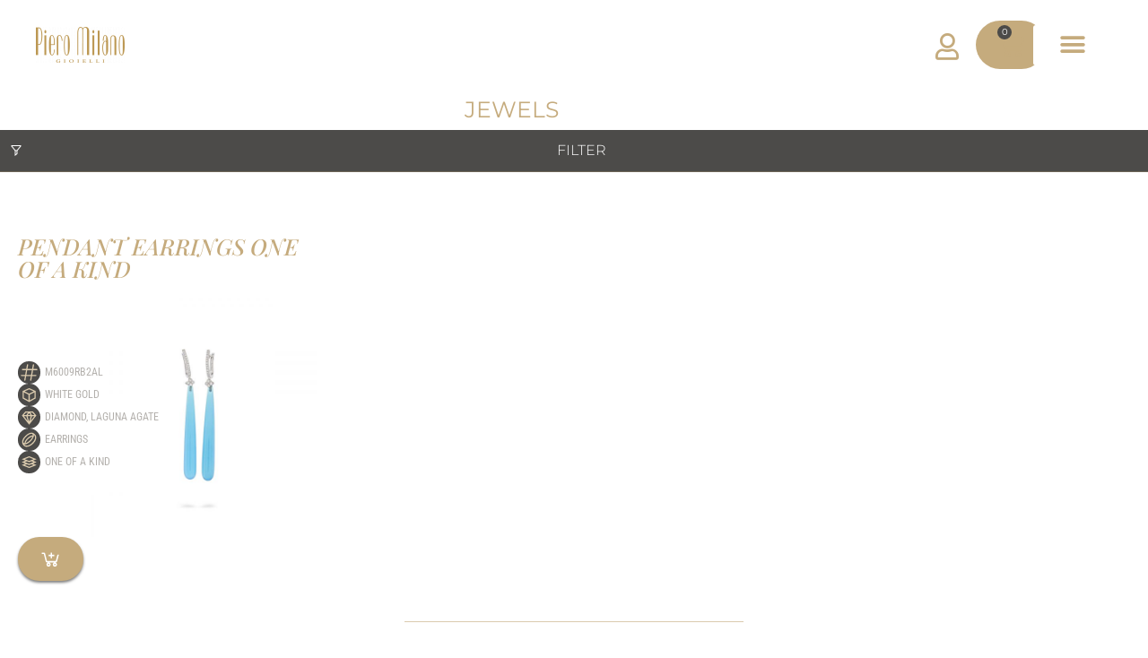

--- FILE ---
content_type: text/html; charset=UTF-8
request_url: https://pieromilano.it/stones/laguna-agate/
body_size: 21605
content:
<!doctype html>
<html lang="en-US">
<head>
	<meta charset="UTF-8">
	<meta name="viewport" content="width=device-width, initial-scale=1">
	<link rel="profile" href="https://gmpg.org/xfn/11">
	<title>Laguna Agate &#8211; Piero Milano</title>
<meta name='robots' content='max-image-preview:large' />
<link rel='dns-prefetch' href='//cdn.jsdelivr.net' />
<link rel='dns-prefetch' href='//maxst.icons8.com' />
<link rel="alternate" type="application/rss+xml" title="Piero Milano &raquo; Feed" href="https://pieromilano.it/feed/" />
<link rel="alternate" type="application/rss+xml" title="Piero Milano &raquo; Comments Feed" href="https://pieromilano.it/comments/feed/" />
<link rel="alternate" type="application/rss+xml" title="Piero Milano &raquo; Laguna Agate stone Feed" href="https://pieromilano.it/stones/laguna-agate/feed/" />
		<style id="content-control-block-styles">
			@media (max-width: 640px) {
	.cc-hide-on-mobile {
		display: none !important;
	}
}
@media (min-width: 641px) and (max-width: 920px) {
	.cc-hide-on-tablet {
		display: none !important;
	}
}
@media (min-width: 921px) and (max-width: 1440px) {
	.cc-hide-on-desktop {
		display: none !important;
	}
}		</style>
		<style id='wp-img-auto-sizes-contain-inline-css'>
img:is([sizes=auto i],[sizes^="auto," i]){contain-intrinsic-size:3000px 1500px}
/*# sourceURL=wp-img-auto-sizes-contain-inline-css */
</style>
<style id='wp-emoji-styles-inline-css'>

	img.wp-smiley, img.emoji {
		display: inline !important;
		border: none !important;
		box-shadow: none !important;
		height: 1em !important;
		width: 1em !important;
		margin: 0 0.07em !important;
		vertical-align: -0.1em !important;
		background: none !important;
		padding: 0 !important;
	}
/*# sourceURL=wp-emoji-styles-inline-css */
</style>
<link rel='stylesheet' id='wp-block-library-css' href='https://pieromilano.it/wp-includes/css/dist/block-library/style.min.css?ver=6.9' media='all' />
<style id='wc-cart-button-cart-pdf-button-style-inline-css'>
.cart-pdf-button{display:inline-flex;justify-content:center;text-align:center}

/*# sourceURL=https://pieromilano.it/wp-content/plugins/wc-cart-pdf/assets/blocks/blocks.css */
</style>
<link rel='stylesheet' id='content-control-block-styles-css' href='https://pieromilano.it/wp-content/plugins/content-control/dist/style-block-editor.css?ver=2.6.5' media='all' />
<style id='global-styles-inline-css'>
:root{--wp--preset--aspect-ratio--square: 1;--wp--preset--aspect-ratio--4-3: 4/3;--wp--preset--aspect-ratio--3-4: 3/4;--wp--preset--aspect-ratio--3-2: 3/2;--wp--preset--aspect-ratio--2-3: 2/3;--wp--preset--aspect-ratio--16-9: 16/9;--wp--preset--aspect-ratio--9-16: 9/16;--wp--preset--color--black: #000000;--wp--preset--color--cyan-bluish-gray: #abb8c3;--wp--preset--color--white: #ffffff;--wp--preset--color--pale-pink: #f78da7;--wp--preset--color--vivid-red: #cf2e2e;--wp--preset--color--luminous-vivid-orange: #ff6900;--wp--preset--color--luminous-vivid-amber: #fcb900;--wp--preset--color--light-green-cyan: #7bdcb5;--wp--preset--color--vivid-green-cyan: #00d084;--wp--preset--color--pale-cyan-blue: #8ed1fc;--wp--preset--color--vivid-cyan-blue: #0693e3;--wp--preset--color--vivid-purple: #9b51e0;--wp--preset--gradient--vivid-cyan-blue-to-vivid-purple: linear-gradient(135deg,rgb(6,147,227) 0%,rgb(155,81,224) 100%);--wp--preset--gradient--light-green-cyan-to-vivid-green-cyan: linear-gradient(135deg,rgb(122,220,180) 0%,rgb(0,208,130) 100%);--wp--preset--gradient--luminous-vivid-amber-to-luminous-vivid-orange: linear-gradient(135deg,rgb(252,185,0) 0%,rgb(255,105,0) 100%);--wp--preset--gradient--luminous-vivid-orange-to-vivid-red: linear-gradient(135deg,rgb(255,105,0) 0%,rgb(207,46,46) 100%);--wp--preset--gradient--very-light-gray-to-cyan-bluish-gray: linear-gradient(135deg,rgb(238,238,238) 0%,rgb(169,184,195) 100%);--wp--preset--gradient--cool-to-warm-spectrum: linear-gradient(135deg,rgb(74,234,220) 0%,rgb(151,120,209) 20%,rgb(207,42,186) 40%,rgb(238,44,130) 60%,rgb(251,105,98) 80%,rgb(254,248,76) 100%);--wp--preset--gradient--blush-light-purple: linear-gradient(135deg,rgb(255,206,236) 0%,rgb(152,150,240) 100%);--wp--preset--gradient--blush-bordeaux: linear-gradient(135deg,rgb(254,205,165) 0%,rgb(254,45,45) 50%,rgb(107,0,62) 100%);--wp--preset--gradient--luminous-dusk: linear-gradient(135deg,rgb(255,203,112) 0%,rgb(199,81,192) 50%,rgb(65,88,208) 100%);--wp--preset--gradient--pale-ocean: linear-gradient(135deg,rgb(255,245,203) 0%,rgb(182,227,212) 50%,rgb(51,167,181) 100%);--wp--preset--gradient--electric-grass: linear-gradient(135deg,rgb(202,248,128) 0%,rgb(113,206,126) 100%);--wp--preset--gradient--midnight: linear-gradient(135deg,rgb(2,3,129) 0%,rgb(40,116,252) 100%);--wp--preset--font-size--small: 13px;--wp--preset--font-size--medium: 20px;--wp--preset--font-size--large: 36px;--wp--preset--font-size--x-large: 42px;--wp--preset--spacing--20: 0.44rem;--wp--preset--spacing--30: 0.67rem;--wp--preset--spacing--40: 1rem;--wp--preset--spacing--50: 1.5rem;--wp--preset--spacing--60: 2.25rem;--wp--preset--spacing--70: 3.38rem;--wp--preset--spacing--80: 5.06rem;--wp--preset--shadow--natural: 6px 6px 9px rgba(0, 0, 0, 0.2);--wp--preset--shadow--deep: 12px 12px 50px rgba(0, 0, 0, 0.4);--wp--preset--shadow--sharp: 6px 6px 0px rgba(0, 0, 0, 0.2);--wp--preset--shadow--outlined: 6px 6px 0px -3px rgb(255, 255, 255), 6px 6px rgb(0, 0, 0);--wp--preset--shadow--crisp: 6px 6px 0px rgb(0, 0, 0);}:root { --wp--style--global--content-size: 800px;--wp--style--global--wide-size: 1200px; }:where(body) { margin: 0; }.wp-site-blocks > .alignleft { float: left; margin-right: 2em; }.wp-site-blocks > .alignright { float: right; margin-left: 2em; }.wp-site-blocks > .aligncenter { justify-content: center; margin-left: auto; margin-right: auto; }:where(.wp-site-blocks) > * { margin-block-start: 24px; margin-block-end: 0; }:where(.wp-site-blocks) > :first-child { margin-block-start: 0; }:where(.wp-site-blocks) > :last-child { margin-block-end: 0; }:root { --wp--style--block-gap: 24px; }:root :where(.is-layout-flow) > :first-child{margin-block-start: 0;}:root :where(.is-layout-flow) > :last-child{margin-block-end: 0;}:root :where(.is-layout-flow) > *{margin-block-start: 24px;margin-block-end: 0;}:root :where(.is-layout-constrained) > :first-child{margin-block-start: 0;}:root :where(.is-layout-constrained) > :last-child{margin-block-end: 0;}:root :where(.is-layout-constrained) > *{margin-block-start: 24px;margin-block-end: 0;}:root :where(.is-layout-flex){gap: 24px;}:root :where(.is-layout-grid){gap: 24px;}.is-layout-flow > .alignleft{float: left;margin-inline-start: 0;margin-inline-end: 2em;}.is-layout-flow > .alignright{float: right;margin-inline-start: 2em;margin-inline-end: 0;}.is-layout-flow > .aligncenter{margin-left: auto !important;margin-right: auto !important;}.is-layout-constrained > .alignleft{float: left;margin-inline-start: 0;margin-inline-end: 2em;}.is-layout-constrained > .alignright{float: right;margin-inline-start: 2em;margin-inline-end: 0;}.is-layout-constrained > .aligncenter{margin-left: auto !important;margin-right: auto !important;}.is-layout-constrained > :where(:not(.alignleft):not(.alignright):not(.alignfull)){max-width: var(--wp--style--global--content-size);margin-left: auto !important;margin-right: auto !important;}.is-layout-constrained > .alignwide{max-width: var(--wp--style--global--wide-size);}body .is-layout-flex{display: flex;}.is-layout-flex{flex-wrap: wrap;align-items: center;}.is-layout-flex > :is(*, div){margin: 0;}body .is-layout-grid{display: grid;}.is-layout-grid > :is(*, div){margin: 0;}body{padding-top: 0px;padding-right: 0px;padding-bottom: 0px;padding-left: 0px;}a:where(:not(.wp-element-button)){text-decoration: underline;}:root :where(.wp-element-button, .wp-block-button__link){background-color: #32373c;border-width: 0;color: #fff;font-family: inherit;font-size: inherit;font-style: inherit;font-weight: inherit;letter-spacing: inherit;line-height: inherit;padding-top: calc(0.667em + 2px);padding-right: calc(1.333em + 2px);padding-bottom: calc(0.667em + 2px);padding-left: calc(1.333em + 2px);text-decoration: none;text-transform: inherit;}.has-black-color{color: var(--wp--preset--color--black) !important;}.has-cyan-bluish-gray-color{color: var(--wp--preset--color--cyan-bluish-gray) !important;}.has-white-color{color: var(--wp--preset--color--white) !important;}.has-pale-pink-color{color: var(--wp--preset--color--pale-pink) !important;}.has-vivid-red-color{color: var(--wp--preset--color--vivid-red) !important;}.has-luminous-vivid-orange-color{color: var(--wp--preset--color--luminous-vivid-orange) !important;}.has-luminous-vivid-amber-color{color: var(--wp--preset--color--luminous-vivid-amber) !important;}.has-light-green-cyan-color{color: var(--wp--preset--color--light-green-cyan) !important;}.has-vivid-green-cyan-color{color: var(--wp--preset--color--vivid-green-cyan) !important;}.has-pale-cyan-blue-color{color: var(--wp--preset--color--pale-cyan-blue) !important;}.has-vivid-cyan-blue-color{color: var(--wp--preset--color--vivid-cyan-blue) !important;}.has-vivid-purple-color{color: var(--wp--preset--color--vivid-purple) !important;}.has-black-background-color{background-color: var(--wp--preset--color--black) !important;}.has-cyan-bluish-gray-background-color{background-color: var(--wp--preset--color--cyan-bluish-gray) !important;}.has-white-background-color{background-color: var(--wp--preset--color--white) !important;}.has-pale-pink-background-color{background-color: var(--wp--preset--color--pale-pink) !important;}.has-vivid-red-background-color{background-color: var(--wp--preset--color--vivid-red) !important;}.has-luminous-vivid-orange-background-color{background-color: var(--wp--preset--color--luminous-vivid-orange) !important;}.has-luminous-vivid-amber-background-color{background-color: var(--wp--preset--color--luminous-vivid-amber) !important;}.has-light-green-cyan-background-color{background-color: var(--wp--preset--color--light-green-cyan) !important;}.has-vivid-green-cyan-background-color{background-color: var(--wp--preset--color--vivid-green-cyan) !important;}.has-pale-cyan-blue-background-color{background-color: var(--wp--preset--color--pale-cyan-blue) !important;}.has-vivid-cyan-blue-background-color{background-color: var(--wp--preset--color--vivid-cyan-blue) !important;}.has-vivid-purple-background-color{background-color: var(--wp--preset--color--vivid-purple) !important;}.has-black-border-color{border-color: var(--wp--preset--color--black) !important;}.has-cyan-bluish-gray-border-color{border-color: var(--wp--preset--color--cyan-bluish-gray) !important;}.has-white-border-color{border-color: var(--wp--preset--color--white) !important;}.has-pale-pink-border-color{border-color: var(--wp--preset--color--pale-pink) !important;}.has-vivid-red-border-color{border-color: var(--wp--preset--color--vivid-red) !important;}.has-luminous-vivid-orange-border-color{border-color: var(--wp--preset--color--luminous-vivid-orange) !important;}.has-luminous-vivid-amber-border-color{border-color: var(--wp--preset--color--luminous-vivid-amber) !important;}.has-light-green-cyan-border-color{border-color: var(--wp--preset--color--light-green-cyan) !important;}.has-vivid-green-cyan-border-color{border-color: var(--wp--preset--color--vivid-green-cyan) !important;}.has-pale-cyan-blue-border-color{border-color: var(--wp--preset--color--pale-cyan-blue) !important;}.has-vivid-cyan-blue-border-color{border-color: var(--wp--preset--color--vivid-cyan-blue) !important;}.has-vivid-purple-border-color{border-color: var(--wp--preset--color--vivid-purple) !important;}.has-vivid-cyan-blue-to-vivid-purple-gradient-background{background: var(--wp--preset--gradient--vivid-cyan-blue-to-vivid-purple) !important;}.has-light-green-cyan-to-vivid-green-cyan-gradient-background{background: var(--wp--preset--gradient--light-green-cyan-to-vivid-green-cyan) !important;}.has-luminous-vivid-amber-to-luminous-vivid-orange-gradient-background{background: var(--wp--preset--gradient--luminous-vivid-amber-to-luminous-vivid-orange) !important;}.has-luminous-vivid-orange-to-vivid-red-gradient-background{background: var(--wp--preset--gradient--luminous-vivid-orange-to-vivid-red) !important;}.has-very-light-gray-to-cyan-bluish-gray-gradient-background{background: var(--wp--preset--gradient--very-light-gray-to-cyan-bluish-gray) !important;}.has-cool-to-warm-spectrum-gradient-background{background: var(--wp--preset--gradient--cool-to-warm-spectrum) !important;}.has-blush-light-purple-gradient-background{background: var(--wp--preset--gradient--blush-light-purple) !important;}.has-blush-bordeaux-gradient-background{background: var(--wp--preset--gradient--blush-bordeaux) !important;}.has-luminous-dusk-gradient-background{background: var(--wp--preset--gradient--luminous-dusk) !important;}.has-pale-ocean-gradient-background{background: var(--wp--preset--gradient--pale-ocean) !important;}.has-electric-grass-gradient-background{background: var(--wp--preset--gradient--electric-grass) !important;}.has-midnight-gradient-background{background: var(--wp--preset--gradient--midnight) !important;}.has-small-font-size{font-size: var(--wp--preset--font-size--small) !important;}.has-medium-font-size{font-size: var(--wp--preset--font-size--medium) !important;}.has-large-font-size{font-size: var(--wp--preset--font-size--large) !important;}.has-x-large-font-size{font-size: var(--wp--preset--font-size--x-large) !important;}
:root :where(.wp-block-pullquote){font-size: 1.5em;line-height: 1.6;}
/*# sourceURL=global-styles-inline-css */
</style>
<link rel='stylesheet' id='menu-image-css' href='https://pieromilano.it/wp-content/plugins/menu-image/includes/css/menu-image.css?ver=3.13' media='all' />
<link rel='stylesheet' id='dashicons-css' href='https://pieromilano.it/wp-includes/css/dashicons.min.css?ver=6.9' media='all' />
<link rel='stylesheet' id='wc-cart-pdf-css' href='https://pieromilano.it/wp-content/plugins/wc-cart-pdf/assets/css/wc-cart-pdf.css?ver=3.2.0' media='all' />
<link rel='stylesheet' id='woocommerce-layout-css' href='https://pieromilano.it/wp-content/plugins/woocommerce/assets/css/woocommerce-layout.css?ver=10.4.3' media='all' />
<link rel='stylesheet' id='woocommerce-smallscreen-css' href='https://pieromilano.it/wp-content/plugins/woocommerce/assets/css/woocommerce-smallscreen.css?ver=10.4.3' media='only screen and (max-width: 768px)' />
<link rel='stylesheet' id='woocommerce-general-css' href='https://pieromilano.it/wp-content/plugins/woocommerce/assets/css/woocommerce.css?ver=10.4.3' media='all' />
<style id='woocommerce-inline-inline-css'>
.woocommerce form .form-row .required { visibility: visible; }
/*# sourceURL=woocommerce-inline-inline-css */
</style>
<link rel='stylesheet' id='hide-admin-bar-based-on-user-roles-css' href='https://pieromilano.it/wp-content/plugins/hide-admin-bar-based-on-user-roles/public/css/hide-admin-bar-based-on-user-roles-public.css?ver=7.0.2' media='all' />
<link rel='stylesheet' id='hello-elementor-css' href='https://pieromilano.it/wp-content/themes/hello-elementor/assets/css/reset.css?ver=3.4.6' media='all' />
<link rel='stylesheet' id='hello-elementor-theme-style-css' href='https://pieromilano.it/wp-content/themes/hello-elementor/assets/css/theme.css?ver=3.4.6' media='all' />
<link rel='stylesheet' id='hello-elementor-header-footer-css' href='https://pieromilano.it/wp-content/themes/hello-elementor/assets/css/header-footer.css?ver=3.4.6' media='all' />
<link rel='stylesheet' id='elementor-frontend-css' href='https://pieromilano.it/wp-content/uploads/elementor/css/custom-frontend.min.css?ver=1769636329' media='all' />
<link rel='stylesheet' id='eael-general-css' href='https://pieromilano.it/wp-content/plugins/essential-addons-for-elementor-lite/assets/front-end/css/view/general.min.css?ver=6.5.9' media='all' />
<link rel='stylesheet' id='eael-89-css' href='https://pieromilano.it/wp-content/uploads/essential-addons-elementor/eael-89.css?ver=1768581705' media='all' />
<link rel='stylesheet' id='widget-image-css' href='https://pieromilano.it/wp-content/plugins/elementor/assets/css/widget-image.min.css?ver=3.34.3' media='all' />
<link rel='stylesheet' id='widget-woocommerce-menu-cart-css' href='https://pieromilano.it/wp-content/uploads/elementor/css/custom-pro-widget-woocommerce-menu-cart.min.css?ver=1769636330' media='all' />
<link rel='stylesheet' id='widget-nav-menu-css' href='https://pieromilano.it/wp-content/uploads/elementor/css/custom-pro-widget-nav-menu.min.css?ver=1769636330' media='all' />
<link rel='stylesheet' id='widget-divider-css' href='https://pieromilano.it/wp-content/plugins/elementor/assets/css/widget-divider.min.css?ver=3.34.3' media='all' />
<link rel='stylesheet' id='widget-social-icons-css' href='https://pieromilano.it/wp-content/plugins/elementor/assets/css/widget-social-icons.min.css?ver=3.34.3' media='all' />
<link rel='stylesheet' id='e-apple-webkit-css' href='https://pieromilano.it/wp-content/uploads/elementor/css/custom-apple-webkit.min.css?ver=1769636329' media='all' />
<link rel='stylesheet' id='widget-heading-css' href='https://pieromilano.it/wp-content/plugins/elementor/assets/css/widget-heading.min.css?ver=3.34.3' media='all' />
<link rel='stylesheet' id='e-animation-grow-css' href='https://pieromilano.it/wp-content/plugins/elementor/assets/lib/animations/styles/e-animation-grow.min.css?ver=3.34.3' media='all' />
<link rel='stylesheet' id='widget-toggle-css' href='https://pieromilano.it/wp-content/uploads/elementor/css/custom-widget-toggle.min.css?ver=1769636330' media='all' />
<link rel='stylesheet' id='widget-posts-css' href='https://pieromilano.it/wp-content/plugins/elementor-pro/assets/css/widget-posts.min.css?ver=3.34.3' media='all' />
<link rel='stylesheet' id='elementor-icons-css' href='https://pieromilano.it/wp-content/plugins/elementor/assets/lib/eicons/css/elementor-icons.min.css?ver=5.46.0' media='all' />
<style id='elementor-icons-inline-css'>

		.elementor-add-new-section .elementor-add-templately-promo-button{
            background-color: #5d4fff !important;
            background-image: url(https://pieromilano.it/wp-content/plugins/essential-addons-for-elementor-lite/assets/admin/images/templately/logo-icon.svg);
            background-repeat: no-repeat;
            background-position: center center;
            position: relative;
        }
        
		.elementor-add-new-section .elementor-add-templately-promo-button > i{
            height: 12px;
        }
        
        body .elementor-add-new-section .elementor-add-section-area-button {
            margin-left: 0;
        }

		.elementor-add-new-section .elementor-add-templately-promo-button{
            background-color: #5d4fff !important;
            background-image: url(https://pieromilano.it/wp-content/plugins/essential-addons-for-elementor-lite/assets/admin/images/templately/logo-icon.svg);
            background-repeat: no-repeat;
            background-position: center center;
            position: relative;
        }
        
		.elementor-add-new-section .elementor-add-templately-promo-button > i{
            height: 12px;
        }
        
        body .elementor-add-new-section .elementor-add-section-area-button {
            margin-left: 0;
        }
/*# sourceURL=elementor-icons-inline-css */
</style>
<link rel='stylesheet' id='elementor-post-5-css' href='https://pieromilano.it/wp-content/uploads/elementor/css/post-5.css?ver=1769636325' media='all' />
<link rel='stylesheet' id='elementor-post-89-css' href='https://pieromilano.it/wp-content/uploads/elementor/css/post-89.css?ver=1769636353' media='all' />
<link rel='stylesheet' id='elementor-post-101-css' href='https://pieromilano.it/wp-content/uploads/elementor/css/post-101.css?ver=1769636353' media='all' />
<link rel='stylesheet' id='elementor-post-11942-css' href='https://pieromilano.it/wp-content/uploads/elementor/css/post-11942.css?ver=1769636663' media='all' />
<link rel='stylesheet' id='hello-elementor-child-style-css' href='https://pieromilano.it/wp-content/themes/hello-theme-child-master/style.css?ver=1.0.1' media='all' />
<link rel='stylesheet' id='line-awesome-icons-css' href='https://maxst.icons8.com/vue-static/landings/line-awesome/font-awesome-line-awesome/css/all.min.css?ver=6.9' media='all' />
<link rel='stylesheet' id='slick-carousel-slider-css' href='//cdn.jsdelivr.net/npm/slick-carousel@1.8.1/slick/slick.css?ver=6.9' media='all' />
<link rel='stylesheet' id='pieromilano-css-css' href='https://pieromilano.it/wp-content/themes/hello-theme-child-master/css/pieromilano.css?ver=0.0.1' media='all' />
<link rel='stylesheet' id='ecs-styles-css' href='https://pieromilano.it/wp-content/plugins/ele-custom-skin/assets/css/ecs-style.css?ver=3.1.9' media='all' />
<link rel='stylesheet' id='elementor-post-319-css' href='https://pieromilano.it/wp-content/uploads/elementor/css/post-319.css?ver=1688647868' media='all' />
<link rel='stylesheet' id='elementor-post-1958-css' href='https://pieromilano.it/wp-content/uploads/elementor/css/post-1958.css?ver=1618265779' media='all' />
<link rel='stylesheet' id='elementor-post-2061-css' href='https://pieromilano.it/wp-content/uploads/elementor/css/post-2061.css?ver=1616414687' media='all' />
<link rel='stylesheet' id='elementor-gf-local-robotoslab-css' href='https://pieromilano.it/wp-content/uploads/elementor/google-fonts/css/robotoslab.css?ver=1742279802' media='all' />
<link rel='stylesheet' id='elementor-gf-local-roboto-css' href='https://pieromilano.it/wp-content/uploads/elementor/google-fonts/css/roboto.css?ver=1742279808' media='all' />
<link rel='stylesheet' id='elementor-gf-local-montserrat-css' href='https://pieromilano.it/wp-content/uploads/elementor/google-fonts/css/montserrat.css?ver=1742279815' media='all' />
<link rel='stylesheet' id='elementor-gf-local-playfairdisplay-css' href='https://pieromilano.it/wp-content/uploads/elementor/google-fonts/css/playfairdisplay.css?ver=1742279817' media='all' />
<link rel='stylesheet' id='elementor-gf-local-robotocondensed-css' href='https://pieromilano.it/wp-content/uploads/elementor/google-fonts/css/robotocondensed.css?ver=1742279822' media='all' />
<link rel='stylesheet' id='elementor-icons-shared-0-css' href='https://pieromilano.it/wp-content/plugins/elementor/assets/lib/font-awesome/css/fontawesome.min.css?ver=5.15.3' media='all' />
<link rel='stylesheet' id='elementor-icons-fa-solid-css' href='https://pieromilano.it/wp-content/plugins/elementor/assets/lib/font-awesome/css/solid.min.css?ver=5.15.3' media='all' />
<link rel='stylesheet' id='elementor-icons-fa-regular-css' href='https://pieromilano.it/wp-content/plugins/elementor/assets/lib/font-awesome/css/regular.min.css?ver=5.15.3' media='all' />
<script src="https://pieromilano.it/wp-includes/js/jquery/jquery.min.js?ver=3.7.1" id="jquery-core-js"></script>
<script src="https://pieromilano.it/wp-includes/js/jquery/jquery-migrate.min.js?ver=3.4.1" id="jquery-migrate-js"></script>
<script src="https://pieromilano.it/wp-content/plugins/woocommerce/assets/js/jquery-blockui/jquery.blockUI.min.js?ver=2.7.0-wc.10.4.3" id="wc-jquery-blockui-js" defer data-wp-strategy="defer"></script>
<script id="wc-add-to-cart-js-extra">
var wc_add_to_cart_params = {"ajax_url":"/wp-admin/admin-ajax.php","wc_ajax_url":"/?wc-ajax=%%endpoint%%","i18n_view_cart":"View cart","cart_url":"https://pieromilano.it/cart/","is_cart":"","cart_redirect_after_add":"no"};
//# sourceURL=wc-add-to-cart-js-extra
</script>
<script src="https://pieromilano.it/wp-content/plugins/woocommerce/assets/js/frontend/add-to-cart.min.js?ver=10.4.3" id="wc-add-to-cart-js" defer data-wp-strategy="defer"></script>
<script src="https://pieromilano.it/wp-content/plugins/woocommerce/assets/js/js-cookie/js.cookie.min.js?ver=2.1.4-wc.10.4.3" id="wc-js-cookie-js" defer data-wp-strategy="defer"></script>
<script id="woocommerce-js-extra">
var woocommerce_params = {"ajax_url":"/wp-admin/admin-ajax.php","wc_ajax_url":"/?wc-ajax=%%endpoint%%","i18n_password_show":"Show password","i18n_password_hide":"Hide password"};
//# sourceURL=woocommerce-js-extra
</script>
<script src="https://pieromilano.it/wp-content/plugins/woocommerce/assets/js/frontend/woocommerce.min.js?ver=10.4.3" id="woocommerce-js" defer data-wp-strategy="defer"></script>
<script src="https://pieromilano.it/wp-content/plugins/hide-admin-bar-based-on-user-roles/public/js/hide-admin-bar-based-on-user-roles-public.js?ver=7.0.2" id="hide-admin-bar-based-on-user-roles-js"></script>
<script id="WCPAY_ASSETS-js-extra">
var wcpayAssets = {"url":"https://pieromilano.it/wp-content/plugins/woocommerce-payments/dist/"};
//# sourceURL=WCPAY_ASSETS-js-extra
</script>
<script id="ecs_ajax_load-js-extra">
var ecs_ajax_params = {"ajaxurl":"https://pieromilano.it/wp-admin/admin-ajax.php","posts":"{\"stones\":\"laguna-agate\",\"error\":\"\",\"m\":\"\",\"p\":0,\"post_parent\":\"\",\"subpost\":\"\",\"subpost_id\":\"\",\"attachment\":\"\",\"attachment_id\":0,\"name\":\"\",\"pagename\":\"\",\"page_id\":0,\"second\":\"\",\"minute\":\"\",\"hour\":\"\",\"day\":0,\"monthnum\":0,\"year\":0,\"w\":0,\"category_name\":\"\",\"tag\":\"\",\"cat\":\"\",\"tag_id\":\"\",\"author\":\"\",\"author_name\":\"\",\"feed\":\"\",\"tb\":\"\",\"paged\":0,\"meta_key\":\"\",\"meta_value\":\"\",\"preview\":\"\",\"s\":\"\",\"sentence\":\"\",\"title\":\"\",\"fields\":\"all\",\"menu_order\":\"\",\"embed\":\"\",\"category__in\":[],\"category__not_in\":[],\"category__and\":[],\"post__in\":[],\"post__not_in\":[],\"post_name__in\":[],\"tag__in\":[],\"tag__not_in\":[],\"tag__and\":[],\"tag_slug__in\":[],\"tag_slug__and\":[],\"post_parent__in\":[],\"post_parent__not_in\":[],\"author__in\":[],\"author__not_in\":[],\"search_columns\":[],\"orderby\":\"menu_order title\",\"order\":\"ASC\",\"meta_query\":[],\"tax_query\":{\"relation\":\"AND\",\"0\":{\"taxonomy\":\"product_visibility\",\"field\":\"term_taxonomy_id\",\"terms\":[121],\"operator\":\"NOT IN\"}},\"wc_query\":\"product_query\",\"posts_per_page\":9,\"facetwp\":true,\"ignore_sticky_posts\":false,\"suppress_filters\":false,\"cache_results\":true,\"update_post_term_cache\":true,\"update_menu_item_cache\":false,\"lazy_load_term_meta\":true,\"update_post_meta_cache\":true,\"post_type\":\"\",\"nopaging\":false,\"comments_per_page\":\"50\",\"no_found_rows\":false,\"taxonomy\":\"stones\",\"term\":\"laguna-agate\"}"};
//# sourceURL=ecs_ajax_load-js-extra
</script>
<script src="https://pieromilano.it/wp-content/plugins/ele-custom-skin/assets/js/ecs_ajax_pagination.js?ver=3.1.9" id="ecs_ajax_load-js"></script>
<script src="https://pieromilano.it/wp-content/plugins/ele-custom-skin/assets/js/ecs.js?ver=3.1.9" id="ecs-script-js"></script>
<link rel="https://api.w.org/" href="https://pieromilano.it/wp-json/" /><link rel="alternate" title="JSON" type="application/json" href="https://pieromilano.it/wp-json/wp/v2/stones/89" /><link rel="EditURI" type="application/rsd+xml" title="RSD" href="https://pieromilano.it/xmlrpc.php?rsd" />
<meta name="generator" content="WordPress 6.9" />
<meta name="generator" content="WooCommerce 10.4.3" />
<!-- Analytics by WP Statistics - https://wp-statistics.com -->
	<noscript><style>.woocommerce-product-gallery{ opacity: 1 !important; }</style></noscript>
	<meta name="generator" content="Elementor 3.34.3; features: additional_custom_breakpoints; settings: css_print_method-external, google_font-enabled, font_display-auto">
			<style>
				.e-con.e-parent:nth-of-type(n+4):not(.e-lazyloaded):not(.e-no-lazyload),
				.e-con.e-parent:nth-of-type(n+4):not(.e-lazyloaded):not(.e-no-lazyload) * {
					background-image: none !important;
				}
				@media screen and (max-height: 1024px) {
					.e-con.e-parent:nth-of-type(n+3):not(.e-lazyloaded):not(.e-no-lazyload),
					.e-con.e-parent:nth-of-type(n+3):not(.e-lazyloaded):not(.e-no-lazyload) * {
						background-image: none !important;
					}
				}
				@media screen and (max-height: 640px) {
					.e-con.e-parent:nth-of-type(n+2):not(.e-lazyloaded):not(.e-no-lazyload),
					.e-con.e-parent:nth-of-type(n+2):not(.e-lazyloaded):not(.e-no-lazyload) * {
						background-image: none !important;
					}
				}
			</style>
			<link rel="icon" href="https://pieromilano.it/wp-content/uploads/2021/04/cropped-logo-dorato-logo-youtube-32x32.jpg" sizes="32x32" />
<link rel="icon" href="https://pieromilano.it/wp-content/uploads/2021/04/cropped-logo-dorato-logo-youtube-192x192.jpg" sizes="192x192" />
<link rel="apple-touch-icon" href="https://pieromilano.it/wp-content/uploads/2021/04/cropped-logo-dorato-logo-youtube-180x180.jpg" />
<meta name="msapplication-TileImage" content="https://pieromilano.it/wp-content/uploads/2021/04/cropped-logo-dorato-logo-youtube-270x270.jpg" />
</head>
<body class="archive tax-stones term-laguna-agate term-89 wp-custom-logo wp-embed-responsive wp-theme-hello-elementor wp-child-theme-hello-theme-child-master theme-hello-elementor woocommerce woocommerce-page woocommerce-no-js hello-elementor-default elementor-page-11942 elementor-default elementor-template-full-width elementor-kit-5">


<a class="skip-link screen-reader-text" href="#content">Skip to content</a>

		<header data-elementor-type="header" data-elementor-id="89" class="elementor elementor-89 elementor-location-header" data-elementor-post-type="elementor_library">
					<section class="elementor-section elementor-top-section elementor-element elementor-element-c308016 elementor-section-full_width elementor-section-height-min-height elementor-hidden-desktop elementor-hidden-tablet elementor-section-height-default elementor-section-items-middle" data-id="c308016" data-element_type="section">
						<div class="elementor-container elementor-column-gap-no">
					<div class="elementor-column elementor-col-33 elementor-top-column elementor-element elementor-element-6d64ea7" data-id="6d64ea7" data-element_type="column">
			<div class="elementor-widget-wrap elementor-element-populated">
						<div class="elementor-element elementor-element-fd5c6a0 elementor-widget elementor-widget-theme-site-logo elementor-widget-image" data-id="fd5c6a0" data-element_type="widget" data-widget_type="theme-site-logo.default">
				<div class="elementor-widget-container">
											<a href="https://pieromilano.it">
			<img src="https://pieromilano.it/wp-content/uploads/elementor/thumbs/cropped-logo-dorato-phhz1nh2hel9kbs09joxnupwvllb5w42roz46tuscg.png" title="cropped-logo-dorato.png" alt="cropped-logo-dorato.png" loading="lazy" />				</a>
											</div>
				</div>
					</div>
		</div>
				<div class="elementor-column elementor-col-33 elementor-top-column elementor-element elementor-element-f416ec2" data-id="f416ec2" data-element_type="column">
			<div class="elementor-widget-wrap elementor-element-populated">
						<div class="elementor-element elementor-element-7c9ec2a elementor-menu-cart--cart-type-mini-cart remove-item-position--middle toggle-icon--cart-medium elementor-menu-cart--items-indicator-bubble elementor-menu-cart--show-remove-button-yes elementor-widget elementor-widget-global elementor-global-12061 elementor-widget-woocommerce-menu-cart" data-id="7c9ec2a" data-element_type="widget" id="pm-cart-widget" data-settings="{&quot;cart_type&quot;:&quot;mini-cart&quot;,&quot;open_cart&quot;:&quot;click&quot;}" data-widget_type="woocommerce-menu-cart.default">
				<div class="elementor-widget-container">
							<div class="elementor-menu-cart__wrapper">
							<div class="elementor-menu-cart__toggle_wrapper">
					<div class="elementor-menu-cart__container elementor-lightbox" aria-hidden="true">
						<div class="elementor-menu-cart__main" aria-hidden="true">
									<div class="elementor-menu-cart__close-button">
					</div>
									<div class="widget_shopping_cart_content">
															</div>
						</div>
					</div>
							<div class="elementor-menu-cart__toggle elementor-button-wrapper">
			<a id="elementor-menu-cart__toggle_button" href="#" class="elementor-menu-cart__toggle_button elementor-button elementor-size-sm" aria-expanded="false">
				<span class="elementor-button-text"><span class="woocommerce-Price-amount amount"><bdi>0,00&nbsp;<span class="woocommerce-Price-currencySymbol">&euro;</span></bdi></span></span>
				<span class="elementor-button-icon">
					<span class="elementor-button-icon-qty" data-counter="0">0</span>
					<i class="eicon-cart-medium"></i>					<span class="elementor-screen-only">Cart</span>
				</span>
			</a>
		</div>
						</div>
					</div> <!-- close elementor-menu-cart__wrapper -->
						</div>
				</div>
					</div>
		</div>
				<div class="elementor-column elementor-col-33 elementor-top-column elementor-element elementor-element-1f9df53" data-id="1f9df53" data-element_type="column">
			<div class="elementor-widget-wrap elementor-element-populated">
						<div class="elementor-element elementor-element-8224352 elementor-nav-menu--stretch elementor-nav-menu__text-align-center ham-menu elementor-nav-menu--toggle elementor-nav-menu--burger elementor-widget elementor-widget-nav-menu" data-id="8224352" data-element_type="widget" data-settings="{&quot;layout&quot;:&quot;dropdown&quot;,&quot;full_width&quot;:&quot;stretch&quot;,&quot;submenu_icon&quot;:{&quot;value&quot;:&quot;&lt;i class=\&quot;fas fa-chevron-down\&quot; aria-hidden=\&quot;true\&quot;&gt;&lt;\/i&gt;&quot;,&quot;library&quot;:&quot;fa-solid&quot;},&quot;toggle&quot;:&quot;burger&quot;}" data-widget_type="nav-menu.default">
				<div class="elementor-widget-container">
							<div class="elementor-menu-toggle" role="button" tabindex="0" aria-label="Menu Toggle" aria-expanded="false">
			<i aria-hidden="true" role="presentation" class="elementor-menu-toggle__icon--open eicon-menu-bar"></i><i aria-hidden="true" role="presentation" class="elementor-menu-toggle__icon--close eicon-close"></i>		</div>
					<nav class="elementor-nav-menu--dropdown elementor-nav-menu__container" aria-hidden="true">
				<ul id="menu-2-8224352" class="elementor-nav-menu"><li class="menu-item menu-item-type-post_type menu-item-object-page menu-item-96"><a href="https://pieromilano.it/maison/" class="elementor-item" tabindex="-1">Maison</a></li>
<li class="menu-item menu-item-type-post_type menu-item-object-page menu-item-11946"><a href="https://pieromilano.it/shop/" class="elementor-item" tabindex="-1">Shop</a></li>
<li class="menu-item menu-item-type-custom menu-item-object-custom menu-item-12890"><a href="https://drive.google.com/drive/folders/1hCZe_i9CKJv1K8fL2STsIlU0Jvz6XC3Q?usp=sharing" class="elementor-item" tabindex="-1">ADV MATERIAL</a></li>
<li class="menu-item menu-item-type-post_type menu-item-object-page menu-item-95"><a href="https://pieromilano.it/contact/" class="elementor-item" tabindex="-1">Contact</a></li>
<li class="menu-item menu-item-type-custom menu-item-object-custom menu-item-1151"><a href="https://facebook.com/pieromilanogioielli" class="menu-image-title-hide menu-image-not-hovered elementor-item" tabindex="-1"><span class="menu-image-title-hide menu-image-title">Facebook</span><img src="https://pieromilano.it/wp-content/uploads/2020/10/facebook.svg" class="menu-image menu-image-title-hide" alt="" decoding="async" /></a></li>
<li class="menu-item menu-item-type-custom menu-item-object-custom menu-item-1152"><a href="https://instagram.com/pieromilanogioielli/" class="menu-image-title-hide menu-image-not-hovered elementor-item" tabindex="-1"><span class="menu-image-title-hide menu-image-title">Instagram</span><img src="https://pieromilano.it/wp-content/uploads/2020/10/instagram.svg" class="menu-image menu-image-title-hide" alt="" decoding="async" /></a></li>
<li class="menu-item menu-item-type-custom menu-item-object-custom menu-item-1153"><a href="https://twitter.com/pieromilano1953" class="menu-image-title-hide menu-image-not-hovered elementor-item" tabindex="-1"><span class="menu-image-title-hide menu-image-title">Twitter</span><img src="https://pieromilano.it/wp-content/uploads/2020/10/twitter.svg" class="menu-image menu-image-title-hide" alt="" decoding="async" /></a></li>
<li class="menu-item menu-item-type-post_type menu-item-object-page menu-item-12542"><a href="https://pieromilano.it/my-account/" class="elementor-item" tabindex="-1">My account</a></li>
<li class="menu-item menu-item-type-custom menu-item-object-custom menu-item-2080"><a href="/wp-login.php?action=logout" class="elementor-item" tabindex="-1">Logout</a></li>
</ul>			</nav>
						</div>
				</div>
					</div>
		</div>
					</div>
		</section>
				<section class="elementor-section elementor-top-section elementor-element elementor-element-5999145 elementor-section-full_width elementor-section-height-min-height elementor-hidden-phone elementor-section-height-default elementor-section-items-middle" data-id="5999145" data-element_type="section">
						<div class="elementor-container elementor-column-gap-no">
					<div class="elementor-column elementor-col-25 elementor-top-column elementor-element elementor-element-63d50df" data-id="63d50df" data-element_type="column">
			<div class="elementor-widget-wrap elementor-element-populated">
						<div class="elementor-element elementor-element-0d96e46 elementor-widget elementor-widget-theme-site-logo elementor-widget-image" data-id="0d96e46" data-element_type="widget" data-widget_type="theme-site-logo.default">
				<div class="elementor-widget-container">
											<a href="https://pieromilano.it">
			<img src="https://pieromilano.it/wp-content/uploads/elementor/thumbs/cropped-logo-dorato-phhz1nh2hel9kbs09joxnupwvllb5w42roz46tuscg.png" title="cropped-logo-dorato.png" alt="cropped-logo-dorato.png" loading="lazy" />				</a>
											</div>
				</div>
					</div>
		</div>
				<div class="elementor-column elementor-col-25 elementor-top-column elementor-element elementor-element-aff907b" data-id="aff907b" data-element_type="column">
			<div class="elementor-widget-wrap elementor-element-populated">
						<div class="elementor-element elementor-element-de1305a elementor-view-default elementor-widget elementor-widget-global elementor-global-12532 elementor-widget-icon" data-id="de1305a" data-element_type="widget" data-widget_type="icon.default">
				<div class="elementor-widget-container">
							<div class="elementor-icon-wrapper">
			<a class="elementor-icon" href="https://pieromilano.it/my-account/">
			<i aria-hidden="true" class="far fa-user"></i>			</a>
		</div>
						</div>
				</div>
					</div>
		</div>
				<div class="elementor-column elementor-col-25 elementor-top-column elementor-element elementor-element-da56b63" data-id="da56b63" data-element_type="column">
			<div class="elementor-widget-wrap elementor-element-populated">
						<div class="elementor-element elementor-element-d4ccab3 elementor-menu-cart--cart-type-mini-cart remove-item-position--middle toggle-icon--cart-medium elementor-menu-cart--items-indicator-bubble elementor-menu-cart--show-remove-button-yes elementor-widget elementor-widget-global elementor-global-12061 elementor-widget-woocommerce-menu-cart" data-id="d4ccab3" data-element_type="widget" id="pm-cart-widget" data-settings="{&quot;cart_type&quot;:&quot;mini-cart&quot;,&quot;open_cart&quot;:&quot;click&quot;}" data-widget_type="woocommerce-menu-cart.default">
				<div class="elementor-widget-container">
							<div class="elementor-menu-cart__wrapper">
							<div class="elementor-menu-cart__toggle_wrapper">
					<div class="elementor-menu-cart__container elementor-lightbox" aria-hidden="true">
						<div class="elementor-menu-cart__main" aria-hidden="true">
									<div class="elementor-menu-cart__close-button">
					</div>
									<div class="widget_shopping_cart_content">
															</div>
						</div>
					</div>
							<div class="elementor-menu-cart__toggle elementor-button-wrapper">
			<a id="elementor-menu-cart__toggle_button" href="#" class="elementor-menu-cart__toggle_button elementor-button elementor-size-sm" aria-expanded="false">
				<span class="elementor-button-text"><span class="woocommerce-Price-amount amount"><bdi>0,00&nbsp;<span class="woocommerce-Price-currencySymbol">&euro;</span></bdi></span></span>
				<span class="elementor-button-icon">
					<span class="elementor-button-icon-qty" data-counter="0">0</span>
					<i class="eicon-cart-medium"></i>					<span class="elementor-screen-only">Cart</span>
				</span>
			</a>
		</div>
						</div>
					</div> <!-- close elementor-menu-cart__wrapper -->
						</div>
				</div>
					</div>
		</div>
				<div class="elementor-column elementor-col-25 elementor-top-column elementor-element elementor-element-5b16fe6" data-id="5b16fe6" data-element_type="column">
			<div class="elementor-widget-wrap elementor-element-populated">
						<div class="elementor-element elementor-element-761fba4 elementor-nav-menu--stretch elementor-nav-menu__text-align-center ham-menu elementor-nav-menu--toggle elementor-nav-menu--burger elementor-widget elementor-widget-nav-menu" data-id="761fba4" data-element_type="widget" data-settings="{&quot;layout&quot;:&quot;dropdown&quot;,&quot;full_width&quot;:&quot;stretch&quot;,&quot;submenu_icon&quot;:{&quot;value&quot;:&quot;&lt;i class=\&quot;fas fa-chevron-down\&quot; aria-hidden=\&quot;true\&quot;&gt;&lt;\/i&gt;&quot;,&quot;library&quot;:&quot;fa-solid&quot;},&quot;toggle&quot;:&quot;burger&quot;}" data-widget_type="nav-menu.default">
				<div class="elementor-widget-container">
							<div class="elementor-menu-toggle" role="button" tabindex="0" aria-label="Menu Toggle" aria-expanded="false">
			<i aria-hidden="true" role="presentation" class="elementor-menu-toggle__icon--open eicon-menu-bar"></i><i aria-hidden="true" role="presentation" class="elementor-menu-toggle__icon--close eicon-close"></i>		</div>
					<nav class="elementor-nav-menu--dropdown elementor-nav-menu__container" aria-hidden="true">
				<ul id="menu-2-761fba4" class="elementor-nav-menu"><li class="menu-item menu-item-type-post_type menu-item-object-page menu-item-96"><a href="https://pieromilano.it/maison/" class="elementor-item" tabindex="-1">Maison</a></li>
<li class="menu-item menu-item-type-post_type menu-item-object-page menu-item-11946"><a href="https://pieromilano.it/shop/" class="elementor-item" tabindex="-1">Shop</a></li>
<li class="menu-item menu-item-type-custom menu-item-object-custom menu-item-12890"><a href="https://drive.google.com/drive/folders/1hCZe_i9CKJv1K8fL2STsIlU0Jvz6XC3Q?usp=sharing" class="elementor-item" tabindex="-1">ADV MATERIAL</a></li>
<li class="menu-item menu-item-type-post_type menu-item-object-page menu-item-95"><a href="https://pieromilano.it/contact/" class="elementor-item" tabindex="-1">Contact</a></li>
<li class="menu-item menu-item-type-custom menu-item-object-custom menu-item-1151"><a href="https://facebook.com/pieromilanogioielli" class="menu-image-title-hide menu-image-not-hovered elementor-item" tabindex="-1"><span class="menu-image-title-hide menu-image-title">Facebook</span><img src="https://pieromilano.it/wp-content/uploads/2020/10/facebook.svg" class="menu-image menu-image-title-hide" alt="" decoding="async" /></a></li>
<li class="menu-item menu-item-type-custom menu-item-object-custom menu-item-1152"><a href="https://instagram.com/pieromilanogioielli/" class="menu-image-title-hide menu-image-not-hovered elementor-item" tabindex="-1"><span class="menu-image-title-hide menu-image-title">Instagram</span><img src="https://pieromilano.it/wp-content/uploads/2020/10/instagram.svg" class="menu-image menu-image-title-hide" alt="" decoding="async" /></a></li>
<li class="menu-item menu-item-type-custom menu-item-object-custom menu-item-1153"><a href="https://twitter.com/pieromilano1953" class="menu-image-title-hide menu-image-not-hovered elementor-item" tabindex="-1"><span class="menu-image-title-hide menu-image-title">Twitter</span><img src="https://pieromilano.it/wp-content/uploads/2020/10/twitter.svg" class="menu-image menu-image-title-hide" alt="" decoding="async" /></a></li>
<li class="menu-item menu-item-type-post_type menu-item-object-page menu-item-12542"><a href="https://pieromilano.it/my-account/" class="elementor-item" tabindex="-1">My account</a></li>
<li class="menu-item menu-item-type-custom menu-item-object-custom menu-item-2080"><a href="/wp-login.php?action=logout" class="elementor-item" tabindex="-1">Logout</a></li>
</ul>			</nav>
						</div>
				</div>
					</div>
		</div>
					</div>
		</section>
				</header>
				<div data-elementor-type="product-archive" data-elementor-id="11942" class="elementor elementor-11942 elementor-location-archive product" data-elementor-post-type="elementor_library">
					<section class="elementor-section elementor-top-section elementor-element elementor-element-609c19e7 elementor-section-boxed elementor-section-height-default elementor-section-height-default" data-id="609c19e7" data-element_type="section">
						<div class="elementor-container elementor-column-gap-default">
					<div class="elementor-column elementor-col-100 elementor-top-column elementor-element elementor-element-301fd6f6" data-id="301fd6f6" data-element_type="column">
			<div class="elementor-widget-wrap elementor-element-populated">
						<div class="elementor-element elementor-element-5d16ff11 elementor-widget elementor-widget-heading" data-id="5d16ff11" data-element_type="widget" data-widget_type="heading.default">
				<div class="elementor-widget-container">
					<h2 class="elementor-heading-title elementor-size-default">jewels</h2>				</div>
				</div>
					</div>
		</div>
					</div>
		</section>
				<section class="elementor-section elementor-top-section elementor-element elementor-element-1d3890b8 elementor-section-full_width elementor-section-height-default elementor-section-height-default" data-id="1d3890b8" data-element_type="section" data-settings="{&quot;background_background&quot;:&quot;classic&quot;}">
							<div class="elementor-background-overlay"></div>
							<div class="elementor-container elementor-column-gap-no">
					<div class="elementor-column elementor-col-100 elementor-top-column elementor-element elementor-element-73f75529" data-id="73f75529" data-element_type="column" data-settings="{&quot;background_background&quot;:&quot;classic&quot;}">
			<div class="elementor-widget-wrap elementor-element-populated">
						<div class="elementor-element elementor-element-7b96a46a elementor-widget elementor-widget-toggle" data-id="7b96a46a" data-element_type="widget" data-widget_type="toggle.default">
				<div class="elementor-widget-container">
							<div class="elementor-toggle">
							<div class="elementor-toggle-item">
					<div id="elementor-tab-title-2071" class="elementor-tab-title" data-tab="1" role="button" aria-controls="elementor-tab-content-2071" aria-expanded="false">
												<span class="elementor-toggle-icon elementor-toggle-icon-left" aria-hidden="true">
															<span class="elementor-toggle-icon-closed"><svg xmlns="http://www.w3.org/2000/svg" viewBox="0 0 32 32"><path d="M 5 4 L 5 6.34375 L 5.21875 6.625 L 13 16.34375 L 13 28 L 14.59375 26.8125 L 18.59375 23.8125 L 19 23.5 L 19 16.34375 L 26.78125 6.625 L 27 6.34375 L 27 4 Z M 7.28125 6 L 24.71875 6 L 17.53125 15 L 14.46875 15 Z M 15 17 L 17 17 L 17 22.5 L 15 24 Z"></path></svg></span>
								<span class="elementor-toggle-icon-opened"><i class="elementor-toggle-icon-opened fas fa-chevron-up"></i></span>
													</span>
												<a class="elementor-toggle-title" tabindex="0">Filter</a>
					</div>

					<div id="elementor-tab-content-2071" class="elementor-tab-content elementor-clearfix" data-tab="1" role="region" aria-labelledby="elementor-tab-title-2071"><p>		<div data-elementor-type="section" data-elementor-id="279" class="elementor elementor-279 elementor-location-archive" data-elementor-post-type="elementor_library">
					<section class="elementor-section elementor-top-section elementor-element elementor-element-0c736c0 elementor-section-boxed elementor-section-height-default elementor-section-height-default" data-id="0c736c0" data-element_type="section">
						<div class="elementor-container elementor-column-gap-default">
					<div class="elementor-column elementor-col-100 elementor-top-column elementor-element elementor-element-1609ff3" data-id="1609ff3" data-element_type="column">
			<div class="elementor-widget-wrap elementor-element-populated">
						<section class="elementor-section elementor-inner-section elementor-element elementor-element-f4ce51d elementor-section-boxed elementor-section-height-default elementor-section-height-default" data-id="f4ce51d" data-element_type="section">
						<div class="elementor-container elementor-column-gap-default">
					<div class="elementor-column elementor-col-33 elementor-inner-column elementor-element elementor-element-99b0bee" data-id="99b0bee" data-element_type="column">
			<div class="elementor-widget-wrap elementor-element-populated">
						<div class="elementor-element elementor-element-788b3fd elementor-widget elementor-widget-shortcode" data-id="788b3fd" data-element_type="widget" data-widget_type="shortcode.default">
				<div class="elementor-widget-container">
							<div class="elementor-shortcode"><div class="facetwp-facet facetwp-facet-type_selection facetwp-type-dropdown" data-name="type_selection" data-type="dropdown"></div> </div>
						</div>
				</div>
					</div>
		</div>
				<div class="elementor-column elementor-col-33 elementor-inner-column elementor-element elementor-element-70a86ff" data-id="70a86ff" data-element_type="column">
			<div class="elementor-widget-wrap elementor-element-populated">
						<div class="elementor-element elementor-element-0753a97 elementor-widget elementor-widget-shortcode" data-id="0753a97" data-element_type="widget" data-widget_type="shortcode.default">
				<div class="elementor-widget-container">
							<div class="elementor-shortcode"><div class="facetwp-facet facetwp-facet-collection facetwp-type-dropdown" data-name="collection" data-type="dropdown"></div></div>
						</div>
				</div>
					</div>
		</div>
				<div class="elementor-column elementor-col-33 elementor-inner-column elementor-element elementor-element-b7666e2" data-id="b7666e2" data-element_type="column">
			<div class="elementor-widget-wrap elementor-element-populated">
						<div class="elementor-element elementor-element-e793c84 elementor-widget elementor-widget-shortcode" data-id="e793c84" data-element_type="widget" data-widget_type="shortcode.default">
				<div class="elementor-widget-container">
							<div class="elementor-shortcode"><div class="facetwp-facet facetwp-facet-stone_selection facetwp-type-dropdown" data-name="stone_selection" data-type="dropdown"></div></div>
						</div>
				</div>
					</div>
		</div>
					</div>
		</section>
				<section class="elementor-section elementor-inner-section elementor-element elementor-element-9411336 elementor-section-boxed elementor-section-height-default elementor-section-height-default" data-id="9411336" data-element_type="section">
						<div class="elementor-container elementor-column-gap-default">
					<div class="elementor-column elementor-col-25 elementor-inner-column elementor-element elementor-element-33b26f0" data-id="33b26f0" data-element_type="column">
			<div class="elementor-widget-wrap elementor-element-populated">
						<div class="elementor-element elementor-element-f04dcf8 elementor-widget elementor-widget-shortcode" data-id="f04dcf8" data-element_type="widget" data-widget_type="shortcode.default">
				<div class="elementor-widget-container">
							<div class="elementor-shortcode"><div class="facetwp-facet facetwp-facet-price_range facetwp-type-slider" data-name="price_range" data-type="slider"></div></div>
						</div>
				</div>
					</div>
		</div>
				<div class="elementor-column elementor-col-25 elementor-inner-column elementor-element elementor-element-0af0820" data-id="0af0820" data-element_type="column">
			<div class="elementor-widget-wrap elementor-element-populated">
						<div class="elementor-element elementor-element-4345a01 elementor-widget elementor-widget-shortcode" data-id="4345a01" data-element_type="widget" data-widget_type="shortcode.default">
				<div class="elementor-widget-container">
							<div class="elementor-shortcode"><div class="facetwp-facet facetwp-facet-available facetwp-type-checkboxes" data-name="available" data-type="checkboxes"></div></div>
						</div>
				</div>
					</div>
		</div>
				<div class="elementor-column elementor-col-25 elementor-inner-column elementor-element elementor-element-ff0c69b" data-id="ff0c69b" data-element_type="column">
			<div class="elementor-widget-wrap elementor-element-populated">
						<div class="elementor-element elementor-element-8bf3be8 elementor-widget elementor-widget-shortcode" data-id="8bf3be8" data-element_type="widget" data-widget_type="shortcode.default">
				<div class="elementor-widget-container">
							<div class="elementor-shortcode"><div class="facetwp-facet facetwp-facet-jewels_on_sale facetwp-type-checkboxes" data-name="jewels_on_sale" data-type="checkboxes"></div></div>
						</div>
				</div>
					</div>
		</div>
				<div class="elementor-column elementor-col-25 elementor-inner-column elementor-element elementor-element-fa3089a" data-id="fa3089a" data-element_type="column">
			<div class="elementor-widget-wrap elementor-element-populated">
						<div class="elementor-element elementor-element-f75726d elementor-align-center elementor-mobile-align-left elementor-widget elementor-widget-button" data-id="f75726d" data-element_type="widget" data-widget_type="button.default">
				<div class="elementor-widget-container">
									<div class="elementor-button-wrapper">
					<a class="elementor-button elementor-button-link elementor-size-xs" href="https://pieromilano.it/shop/">
						<span class="elementor-button-content-wrapper">
									<span class="elementor-button-text">reset filter</span>
					</span>
					</a>
				</div>
								</div>
				</div>
					</div>
		</div>
					</div>
		</section>
				<section class="elementor-section elementor-inner-section elementor-element elementor-element-56c4ed8 elementor-section-boxed elementor-section-height-default elementor-section-height-default" data-id="56c4ed8" data-element_type="section">
						<div class="elementor-container elementor-column-gap-default">
					<div class="elementor-column elementor-col-50 elementor-inner-column elementor-element elementor-element-a6a4456" data-id="a6a4456" data-element_type="column">
			<div class="elementor-widget-wrap elementor-element-populated">
						<div class="elementor-element elementor-element-963ff6e elementor-widget elementor-widget-shortcode" data-id="963ff6e" data-element_type="widget" data-widget_type="shortcode.default">
				<div class="elementor-widget-container">
							<div class="elementor-shortcode"><div class="facetwp-facet facetwp-facet-jewel_search facetwp-type-autocomplete" data-name="jewel_search" data-type="autocomplete"></div></div>
						</div>
				</div>
					</div>
		</div>
				<div class="elementor-column elementor-col-50 elementor-inner-column elementor-element elementor-element-3aedbb5" data-id="3aedbb5" data-element_type="column">
			<div class="elementor-widget-wrap elementor-element-populated">
						<div class="elementor-element elementor-element-e5c7f76 elementor-widget elementor-widget-shortcode" data-id="e5c7f76" data-element_type="widget" data-widget_type="shortcode.default">
				<div class="elementor-widget-container">
							<div class="elementor-shortcode"><div class="facetwp-facet facetwp-facet-jewel_name_search facetwp-type-autocomplete" data-name="jewel_name_search" data-type="autocomplete"></div></div>
						</div>
				</div>
					</div>
		</div>
					</div>
		</section>
					</div>
		</div>
					</div>
		</section>
				</div>
		</p></div>
				</div>
								</div>
						</div>
				</div>
					</div>
		</div>
					</div>
		</section>
				<section class="elementor-section elementor-top-section elementor-element elementor-element-5e4b06c1 elementor-section-boxed elementor-section-height-default elementor-section-height-default" data-id="5e4b06c1" data-element_type="section">
						<div class="elementor-container elementor-column-gap-default">
					<div class="elementor-column elementor-col-100 elementor-top-column elementor-element elementor-element-27b25eb8" data-id="27b25eb8" data-element_type="column">
			<div class="elementor-widget-wrap elementor-element-populated">
						<div class="facetwp-template facetwp-elementor-widget elementor-element elementor-element-ee7855d elementor-posts--thumbnail-top elementor-grid-3 elementor-grid-tablet-2 elementor-grid-mobile-1 elementor-widget elementor-widget-archive-posts" data-id="ee7855d" data-element_type="widget" data-settings="{&quot;archive_custom_columns&quot;:&quot;3&quot;,&quot;archive_custom_columns_tablet&quot;:&quot;2&quot;,&quot;archive_custom_columns_mobile&quot;:&quot;1&quot;,&quot;archive_custom_row_gap&quot;:{&quot;unit&quot;:&quot;px&quot;,&quot;size&quot;:35,&quot;sizes&quot;:[]},&quot;archive_custom_row_gap_tablet&quot;:{&quot;unit&quot;:&quot;px&quot;,&quot;size&quot;:&quot;&quot;,&quot;sizes&quot;:[]},&quot;archive_custom_row_gap_mobile&quot;:{&quot;unit&quot;:&quot;px&quot;,&quot;size&quot;:&quot;&quot;,&quot;sizes&quot;:[]}}" data-widget_type="archive-posts.archive_custom">
				<div class="elementor-widget-container">
					      <div class="ecs-posts elementor-posts-container elementor-posts   elementor-grid elementor-posts--skin-archive_custom" data-settings="{&quot;current_page&quot;:1,&quot;max_num_pages&quot;:1,&quot;load_method&quot;:&quot;numbers&quot;,&quot;widget_id&quot;:&quot;ee7855d&quot;,&quot;post_id&quot;:7167,&quot;theme_id&quot;:11942,&quot;change_url&quot;:&quot;&quot;,&quot;reinit_js&quot;:false}">
      <!--fwp-loop-->
		<article id="post-7167" class="elementor-post elementor-grid-item ecs-post-loop post-7167 product type-product status-publish has-post-thumbnail product_cat-senza-categoria stones-diamond stones-laguna-agate metal-white-gold collection-one-of-a-kind types-earrings first instock shipping-taxable purchasable product-type-simple">
				<div data-elementor-type="loop" data-elementor-id="319" class="elementor elementor-319 elementor-location-archive post-7167 product type-product status-publish has-post-thumbnail product_cat-senza-categoria stones-diamond stones-laguna-agate metal-white-gold collection-one-of-a-kind types-earrings  instock shipping-taxable purchasable product-type-simple" data-elementor-post-type="elementor_library">
					<section class="elementor-section elementor-top-section elementor-element elementor-element-95d7025 elementor-section-content-middle jewel-code-getter elementor-section-boxed elementor-section-height-default elementor-section-height-default" data-id="95d7025" data-element_type="section" id="M6009RB2AL" data-settings="{&quot;background_background&quot;:&quot;classic&quot;}">
						<div class="elementor-container elementor-column-gap-default">
					<div class="elementor-column elementor-col-100 elementor-top-column elementor-element elementor-element-dbfe022" data-id="dbfe022" data-element_type="column" data-settings="{&quot;background_background&quot;:&quot;classic&quot;}" m6009rb2al="">
			<div class="elementor-widget-wrap elementor-element-populated">
						<div class="elementor-element elementor-element-03eedfd jewel-archive-element-h elementor-widget elementor-widget-heading" data-id="03eedfd" data-element_type="widget" data-widget_type="heading.default">
				<div class="elementor-widget-container">
					<h2 class="elementor-heading-title elementor-size-default"><a href="https://pieromilano.it/shop/m6009rb2al/">Pendant earrings One Of A Kind</a></h2>				</div>
				</div>
				<section class="elementor-section elementor-inner-section elementor-element elementor-element-afb5018 elementor-section-content-middle elementor-section-boxed elementor-section-height-default elementor-section-height-default" data-id="afb5018" data-element_type="section">
						<div class="elementor-container elementor-column-gap-no">
					<div class="elementor-column elementor-col-50 elementor-inner-column elementor-element elementor-element-6ead628 jewel-info-column" data-id="6ead628" data-element_type="column" data-settings="{&quot;background_background&quot;:&quot;classic&quot;}">
			<div class="elementor-widget-wrap elementor-element-populated">
						<div class="elementor-element elementor-element-664e065 elementor-mobile-align-left elementor-widget elementor-widget-post-info" data-id="664e065" data-element_type="widget" data-widget_type="post-info.default">
				<div class="elementor-widget-container">
							<ul class="elementor-icon-list-items elementor-post-info">
								<li class="elementor-icon-list-item elementor-repeater-item-c509049">
										<span class="elementor-icon-list-icon">
								<svg xmlns="http://www.w3.org/2000/svg" viewBox="0 0 448 512"><path d="M446.381 182.109l1.429-8c1.313-7.355-4.342-14.109-11.813-14.109h-98.601l20.338-113.891C359.047 38.754 353.392 32 345.92 32h-8.127a12 12 0 0 0-11.813 9.891L304.89 160H177.396l20.338-113.891C199.047 38.754 193.392 32 185.92 32h-8.127a12 12 0 0 0-11.813 9.891L144.89 160H42.003a12 12 0 0 0-11.813 9.891l-1.429 8C27.448 185.246 33.103 192 40.575 192h98.6l-22.857 128H13.432a12 12 0 0 0-11.813 9.891l-1.429 8C-1.123 345.246 4.532 352 12.003 352h98.601L90.266 465.891C88.953 473.246 94.608 480 102.08 480h8.127a12 12 0 0 0 11.813-9.891L143.11 352h127.494l-20.338 113.891C248.953 473.246 254.608 480 262.08 480h8.127a12 12 0 0 0 11.813-9.891L303.11 352h102.886a12 12 0 0 0 11.813-9.891l1.429-8c1.313-7.355-4.342-14.109-11.813-14.109h-98.601l22.857-128h102.886a12 12 0 0 0 11.814-9.891zM276.318 320H148.825l22.857-128h127.494l-22.858 128z"></path></svg>							</span>
									<span class="elementor-icon-list-text elementor-post-info__item elementor-post-info__item--type-custom">
										M6009RB2AL					</span>
								</li>
				<li class="elementor-icon-list-item elementor-repeater-item-81f872e" itemprop="about">
										<span class="elementor-icon-list-icon">
								<svg xmlns="http://www.w3.org/2000/svg" viewBox="0 0 32 32"><path d="M 16 4.40625 L 15.59375 4.59375 L 5.59375 9.09375 L 5 9.34375 L 5 22.03125 L 5.5 22.3125 L 15.5 27.875 L 16 28.15625 L 16.5 27.875 L 26.5 22.3125 L 27 22.03125 L 27 9.34375 L 26.40625 9.09375 L 16.40625 4.59375 Z M 16 6.59375 L 23.6875 10.03125 L 16 13.875 L 8.3125 10.03125 Z M 7 11.625 L 15 15.625 L 15 25.28125 L 7 20.84375 Z M 25 11.625 L 25 20.84375 L 17 25.28125 L 17 15.625 Z"></path></svg>							</span>
									<span class="elementor-icon-list-text elementor-post-info__item elementor-post-info__item--type-terms">
										<span class="elementor-post-info__terms-list">
				<span class="elementor-post-info__terms-list-item">WHITE GOLD</span>				</span>
					</span>
								</li>
				<li class="elementor-icon-list-item elementor-repeater-item-7e77090" itemprop="about">
										<span class="elementor-icon-list-icon">
								<svg xmlns="http://www.w3.org/2000/svg" viewBox="0 0 32 32"><path d="M 9.53125 6 L 4.21875 12.375 L 3.71875 12.96875 L 4.21875 13.625 L 15.21875 27.625 L 16 28.625 L 16.78125 27.625 L 27.78125 13.625 L 28.28125 12.96875 L 27.78125 12.375 L 22.46875 6 Z M 10.46875 8 L 14.125 8 L 11.4375 12 L 7.125 12 Z M 17.875 8 L 21.53125 8 L 24.875 12 L 20.5625 12 Z M 16 8.84375 L 18.125 12 L 13.875 12 Z M 7.03125 14 L 11.25 14 L 13.625 22.40625 Z M 13.3125 14 L 18.65625 14 L 16 23.3125 Z M 20.75 14 L 24.96875 14 L 18.375 22.375 Z"></path></svg>							</span>
									<span class="elementor-icon-list-text elementor-post-info__item elementor-post-info__item--type-terms">
										<span class="elementor-post-info__terms-list">
				<span class="elementor-post-info__terms-list-item">Diamond</span>, <span class="elementor-post-info__terms-list-item">Laguna Agate</span>				</span>
					</span>
								</li>
				<li class="elementor-icon-list-item elementor-repeater-item-1345db3" itemprop="about">
										<span class="elementor-icon-list-icon">
								<svg xmlns="http://www.w3.org/2000/svg" viewBox="0 0 32 32"><path d="M 26 7 L 25.699219 6.699219 C 24 4.800781 21.5 4.199219 21.5 4.199219 C 18.5 3.300781 13.800781 5.300781 9.601563 9.398438 C 6.101563 12.699219 4 16.699219 4 19.699219 C 4 20.101563 4.101563 20.5 4.101563 20.898438 C 4.300781 22.898438 5.601563 25 6.699219 26 C 8.101563 27.398438 9.898438 28.101563 11.898438 28.101563 C 15.199219 28.101563 19.101563 26.199219 22.699219 22.800781 C 28.300781 17.300781 29.699219 10.800781 26 7 Z M 10 21.699219 C 10 20.398438 11.398438 17.699219 14.398438 14.699219 C 17.300781 11.800781 20.300781 11 21.699219 10.699219 C 21 12.601563 19.5 14.898438 17.300781 17.101563 C 15.199219 19.101563 12.800781 20.699219 10.699219 21.5 C 10.5 21.601563 10.199219 21.601563 10 21.699219 Z M 11 10.800781 C 14.300781 7.5 17.800781 5.898438 20 5.898438 C 20.699219 5.898438 21.300781 6.101563 21.699219 6.5 C 22.101563 6.898438 22.300781 7.699219 22.199219 8.601563 C 21 8.699219 16.898438 9.398438 13 13.300781 C 10.5 15.800781 7.898438 19.398438 8.101563 21.898438 C 7.5 21.898438 6.898438 21.699219 6.601563 21.398438 C 6.398438 21.199219 6.199219 20.898438 6.101563 20.5 C 6.101563 20.5 6 20 6 19.699219 C 6.101563 17.199219 8 13.699219 11 10.800781 Z M 21.300781 21.300781 C 16.5 26.101563 11 27.398438 8.101563 24.601563 C 7.898438 24.398438 7.699219 24.199219 7.5 23.898438 C 7.699219 24 8 24 8.300781 24 C 9.199219 24 10.300781 23.800781 11.398438 23.398438 C 13.800781 22.5 16.398438 20.800781 18.699219 18.5 C 22.199219 15 24.199219 11 24.199219 8.101563 L 24.300781 8.199219 L 24.601563 8.398438 C 27.398438 11.300781 26 16.699219 21.300781 21.300781 Z"></path></svg>							</span>
									<span class="elementor-icon-list-text elementor-post-info__item elementor-post-info__item--type-terms">
										<span class="elementor-post-info__terms-list">
				<span class="elementor-post-info__terms-list-item">Earrings</span>				</span>
					</span>
								</li>
				<li class="elementor-icon-list-item elementor-repeater-item-46fff28" itemprop="about">
										<span class="elementor-icon-list-icon">
								<svg xmlns="http://www.w3.org/2000/svg" viewBox="0 0 32 32"><path d="M 16 5.9375 L 15.625 6.0625 L 5.625 10.0625 L 3.3125 11 L 5.625 11.9375 L 9.53125 13.5 L 5.625 15.0625 L 3.3125 16 L 5.625 16.9375 L 9.53125 18.5 L 5.625 20.0625 L 3.3125 21 L 5.625 21.9375 L 15.625 25.9375 L 16 26.0625 L 16.375 25.9375 L 26.375 21.9375 L 28.6875 21 L 26.375 20.0625 L 22.46875 18.5 L 26.375 16.9375 L 28.6875 16 L 26.375 15.0625 L 22.46875 13.5 L 26.375 11.9375 L 28.6875 11 L 26.375 10.0625 L 16.375 6.0625 Z M 16 8.09375 L 23.28125 11 L 16 13.90625 L 8.71875 11 Z M 12.25 14.59375 L 15.625 15.9375 L 16 16.0625 L 16.375 15.9375 L 19.75 14.59375 L 23.28125 16 L 16 18.90625 L 8.71875 16 Z M 12.25 19.59375 L 15.625 20.9375 L 16 21.0625 L 16.375 20.9375 L 19.75 19.59375 L 23.28125 21 L 16 23.90625 L 8.71875 21 Z"></path></svg>							</span>
									<span class="elementor-icon-list-text elementor-post-info__item elementor-post-info__item--type-terms">
										<span class="elementor-post-info__terms-list">
				<span class="elementor-post-info__terms-list-item">One Of A Kind</span>				</span>
					</span>
								</li>
				</ul>
						</div>
				</div>
					</div>
		</div>
				<div class="elementor-column elementor-col-50 elementor-inner-column elementor-element elementor-element-fecfb1d jewel-image-column" data-id="fecfb1d" data-element_type="column">
			<div class="elementor-widget-wrap elementor-element-populated">
						<div class="elementor-element elementor-element-af3103f elementor-widget elementor-widget-theme-post-featured-image elementor-widget-image" data-id="af3103f" data-element_type="widget" data-widget_type="theme-post-featured-image.default">
				<div class="elementor-widget-container">
																<a href="https://pieromilano.it/shop/m6009rb2al/">
							<img src="https://pieromilano.it/wp-content/uploads/elementor/thumbs/M6009RB2AL-phhz1lle3qlvi0yqujhganv1ud63vgz8myg0kuhb0g.jpg" title="M6009RB2AL" alt="M6009RB2AL" class="elementor-animation-grow" loading="lazy" />								</a>
															</div>
				</div>
					</div>
		</div>
					</div>
		</section>
					</div>
		</div>
					</div>
		</section>
				<section class="elementor-section elementor-top-section elementor-element elementor-element-b795045 elementor-section-boxed elementor-section-height-default elementor-section-height-default" data-id="b795045" data-element_type="section">
						<div class="elementor-container elementor-column-gap-default">
					<div class="elementor-column elementor-col-100 elementor-top-column elementor-element elementor-element-04bb21e" data-id="04bb21e" data-element_type="column">
			<div class="elementor-widget-wrap elementor-element-populated">
						<div class="elementor-element elementor-element-b604522 elementor-add-to-cart--align-right elementor-widget elementor-widget-wc-add-to-cart" data-id="b604522" data-element_type="widget" data-widget_type="wc-add-to-cart.default">
				<div class="elementor-widget-container">
									<div class="elementor-button-wrapper">
					<a rel="nofollow" href="https://pieromilano.it/shop/m6009rb2al/" data-quantity="1" data-product_id="7167" class="product_type_simple add_to_cart_button ajax_add_to_cart elementor-button elementor-size-sm" role="button">
						<span class="elementor-button-content-wrapper">
						<span class="elementor-button-icon">
				<svg xmlns="http://www.w3.org/2000/svg" viewBox="0 0 32 32"><path d="M 4 7 C 3.449219 7 3 7.449219 3 8 C 3 8.550781 3.449219 9 4 9 L 6.21875 9 L 8.84375 19.5 C 9.066406 20.390625 9.863281 21 10.78125 21 L 23.25 21 C 24.152344 21 24.917969 20.402344 25.15625 19.53125 L 27.75 10 L 25.65625 10 L 23.25 19 L 10.78125 19 L 8.15625 8.5 C 7.933594 7.609375 7.136719 7 6.21875 7 Z M 22 21 C 20.355469 21 19 22.355469 19 24 C 19 25.644531 20.355469 27 22 27 C 23.644531 27 25 25.644531 25 24 C 25 22.355469 23.644531 21 22 21 Z M 13 21 C 11.355469 21 10 22.355469 10 24 C 10 25.644531 11.355469 27 13 27 C 14.644531 27 16 25.644531 16 24 C 16 22.355469 14.644531 21 13 21 Z M 16 7 L 16 10 L 13 10 L 13 12 L 16 12 L 16 15 L 18 15 L 18 12 L 21 12 L 21 10 L 18 10 L 18 7 Z M 13 23 C 13.5625 23 14 23.4375 14 24 C 14 24.5625 13.5625 25 13 25 C 12.4375 25 12 24.5625 12 24 C 12 23.4375 12.4375 23 13 23 Z M 22 23 C 22.5625 23 23 23.4375 23 24 C 23 24.5625 22.5625 25 22 25 C 21.4375 25 21 24.5625 21 24 C 21 23.4375 21.4375 23 22 23 Z"></path></svg>			</span>
								</span>
					</a>
				</div>
								</div>
				</div>
					</div>
		</div>
					</div>
		</section>
				</div>
				</article>
				</div>
						</div>
				</div>
					</div>
		</div>
					</div>
		</section>
				</div>
				<footer data-elementor-type="footer" data-elementor-id="101" class="elementor elementor-101 elementor-location-footer" data-elementor-post-type="elementor_library">
					<section class="elementor-section elementor-top-section elementor-element elementor-element-f9eb28c elementor-hidden-desktop elementor-hidden-tablet elementor-section-full_width elementor-section-height-default elementor-section-height-default" data-id="f9eb28c" data-element_type="section">
						<div class="elementor-container elementor-column-gap-default">
					<div class="elementor-column elementor-col-100 elementor-top-column elementor-element elementor-element-ba70e6a" data-id="ba70e6a" data-element_type="column">
			<div class="elementor-widget-wrap elementor-element-populated">
						<div class="elementor-element elementor-element-1d0b4cf elementor-widget-divider--view-line elementor-widget elementor-widget-divider" data-id="1d0b4cf" data-element_type="widget" data-widget_type="divider.default">
				<div class="elementor-widget-container">
							<div class="elementor-divider">
			<span class="elementor-divider-separator">
						</span>
		</div>
						</div>
				</div>
				<div class="elementor-element elementor-element-4ddf911 elementor-widget elementor-widget-image" data-id="4ddf911" data-element_type="widget" data-widget_type="image.default">
				<div class="elementor-widget-container">
																<a href="https://pieromilano.it">
							<img src="https://pieromilano.it/wp-content/uploads/elementor/thumbs/logo-nero-phhz1nh2helrz9dv60i5c8yx8273b6w53tx60hq8sg.jpg" title="logo nero" alt="logo nero" loading="lazy" />								</a>
															</div>
				</div>
				<div class="elementor-element elementor-element-7df2202 elementor-nav-menu__text-align-center elementor-nav-menu--dropdown-tablet elementor-widget elementor-widget-nav-menu" data-id="7df2202" data-element_type="widget" data-settings="{&quot;layout&quot;:&quot;vertical&quot;,&quot;submenu_icon&quot;:{&quot;value&quot;:&quot;&lt;i class=\&quot;fas fa-caret-down\&quot; aria-hidden=\&quot;true\&quot;&gt;&lt;\/i&gt;&quot;,&quot;library&quot;:&quot;fa-solid&quot;}}" data-widget_type="nav-menu.default">
				<div class="elementor-widget-container">
								<nav aria-label="Menu" class="elementor-nav-menu--main elementor-nav-menu__container elementor-nav-menu--layout-vertical e--pointer-underline e--animation-fade">
				<ul id="menu-1-7df2202" class="elementor-nav-menu sm-vertical"><li class="menu-item menu-item-type-post_type menu-item-object-page menu-item-home menu-item-11953"><a href="https://pieromilano.it/" class="elementor-item">Home</a></li>
<li class="menu-item menu-item-type-post_type menu-item-object-page menu-item-11947"><a href="https://pieromilano.it/shop/" class="elementor-item">Shop</a></li>
<li class="menu-item menu-item-type-post_type menu-item-object-page menu-item-588"><a href="https://pieromilano.it/maison/" class="elementor-item">Maison</a></li>
<li class="menu-item menu-item-type-post_type menu-item-object-page menu-item-587"><a href="https://pieromilano.it/contact/" class="elementor-item">Contact</a></li>
</ul>			</nav>
						<nav class="elementor-nav-menu--dropdown elementor-nav-menu__container" aria-hidden="true">
				<ul id="menu-2-7df2202" class="elementor-nav-menu sm-vertical"><li class="menu-item menu-item-type-post_type menu-item-object-page menu-item-home menu-item-11953"><a href="https://pieromilano.it/" class="elementor-item" tabindex="-1">Home</a></li>
<li class="menu-item menu-item-type-post_type menu-item-object-page menu-item-11947"><a href="https://pieromilano.it/shop/" class="elementor-item" tabindex="-1">Shop</a></li>
<li class="menu-item menu-item-type-post_type menu-item-object-page menu-item-588"><a href="https://pieromilano.it/maison/" class="elementor-item" tabindex="-1">Maison</a></li>
<li class="menu-item menu-item-type-post_type menu-item-object-page menu-item-587"><a href="https://pieromilano.it/contact/" class="elementor-item" tabindex="-1">Contact</a></li>
</ul>			</nav>
						</div>
				</div>
				<div class="elementor-element elementor-element-4e92b80 elementor-mobile-align-center elementor-widget elementor-widget-button" data-id="4e92b80" data-element_type="widget" data-widget_type="button.default">
				<div class="elementor-widget-container">
									<div class="elementor-button-wrapper">
					<a class="elementor-button elementor-button-link elementor-size-sm" href="https://drive.google.com/drive/folders/1hCZe_i9CKJv1K8fL2STsIlU0Jvz6XC3Q?usp=sharing" rel="nofollow">
						<span class="elementor-button-content-wrapper">
									<span class="elementor-button-text">ADV MATERIAL</span>
					</span>
					</a>
				</div>
								</div>
				</div>
				<div class="elementor-element elementor-element-061c61a elementor-shape-rounded elementor-grid-0 e-grid-align-center elementor-widget elementor-widget-social-icons" data-id="061c61a" data-element_type="widget" data-widget_type="social-icons.default">
				<div class="elementor-widget-container">
							<div class="elementor-social-icons-wrapper elementor-grid" role="list">
							<span class="elementor-grid-item" role="listitem">
					<a class="elementor-icon elementor-social-icon elementor-social-icon- elementor-repeater-item-4d32bd6" href="https://facebook.com/pieromilanogioielli" target="_blank">
						<span class="elementor-screen-only"></span>
						<svg xmlns="http://www.w3.org/2000/svg" viewBox="0 0 32 32"><path d="M 16 4 C 9.3844276 4 4 9.3844276 4 16 C 4 22.615572 9.3844276 28 16 28 C 22.615572 28 28 22.615572 28 16 C 28 9.3844276 22.615572 4 16 4 z M 16 6 C 21.534692 6 26 10.465308 26 16 C 26 21.027386 22.311682 25.161277 17.488281 25.878906 L 17.488281 18.916016 L 20.335938 18.916016 L 20.783203 16.023438 L 17.488281 16.023438 L 17.488281 14.443359 C 17.488281 13.242359 17.882859 12.175781 19.005859 12.175781 L 20.810547 12.175781 L 20.810547 9.6523438 C 20.493547 9.6093438 19.822688 9.515625 18.554688 9.515625 C 15.906688 9.515625 14.355469 10.913609 14.355469 14.099609 L 14.355469 16.023438 L 11.632812 16.023438 L 11.632812 18.916016 L 14.355469 18.916016 L 14.355469 25.853516 C 9.6088556 25.070647 6 20.973047 6 16 C 6 10.465308 10.465308 6 16 6 z"></path></svg>					</a>
				</span>
							<span class="elementor-grid-item" role="listitem">
					<a class="elementor-icon elementor-social-icon elementor-social-icon- elementor-repeater-item-72a11f4" href="https://instagram.com/pieromilanogioielli/" target="_blank">
						<span class="elementor-screen-only"></span>
						<svg xmlns="http://www.w3.org/2000/svg" viewBox="0 0 32 32"><path d="M 11.46875 5 C 7.917969 5 5 7.914063 5 11.46875 L 5 20.53125 C 5 24.082031 7.914063 27 11.46875 27 L 20.53125 27 C 24.082031 27 27 24.085938 27 20.53125 L 27 11.46875 C 27 7.917969 24.085938 5 20.53125 5 Z M 11.46875 7 L 20.53125 7 C 23.003906 7 25 8.996094 25 11.46875 L 25 20.53125 C 25 23.003906 23.003906 25 20.53125 25 L 11.46875 25 C 8.996094 25 7 23.003906 7 20.53125 L 7 11.46875 C 7 8.996094 8.996094 7 11.46875 7 Z M 21.90625 9.1875 C 21.402344 9.1875 21 9.589844 21 10.09375 C 21 10.597656 21.402344 11 21.90625 11 C 22.410156 11 22.8125 10.597656 22.8125 10.09375 C 22.8125 9.589844 22.410156 9.1875 21.90625 9.1875 Z M 16 10 C 12.699219 10 10 12.699219 10 16 C 10 19.300781 12.699219 22 16 22 C 19.300781 22 22 19.300781 22 16 C 22 12.699219 19.300781 10 16 10 Z M 16 12 C 18.222656 12 20 13.777344 20 16 C 20 18.222656 18.222656 20 16 20 C 13.777344 20 12 18.222656 12 16 C 12 13.777344 13.777344 12 16 12 Z"></path></svg>					</a>
				</span>
							<span class="elementor-grid-item" role="listitem">
					<a class="elementor-icon elementor-social-icon elementor-social-icon- elementor-repeater-item-9b3143a" href="https://twitter.com/pieromilano1953" target="_blank">
						<span class="elementor-screen-only"></span>
						<svg xmlns="http://www.w3.org/2000/svg" viewBox="0 0 32 32"><path d="M 28 8.558594 C 27.117188 8.949219 26.167969 9.214844 25.171875 9.332031 C 26.1875 8.722656 26.96875 7.757813 27.335938 6.609375 C 26.386719 7.171875 25.332031 7.582031 24.210938 7.804688 C 23.3125 6.847656 22.03125 6.246094 20.617188 6.246094 C 17.898438 6.246094 15.691406 8.453125 15.691406 11.171875 C 15.691406 11.558594 15.734375 11.933594 15.820313 12.292969 C 11.726563 12.089844 8.097656 10.128906 5.671875 7.148438 C 5.246094 7.875 5.003906 8.722656 5.003906 9.625 C 5.003906 11.332031 5.871094 12.839844 7.195313 13.722656 C 6.386719 13.695313 5.628906 13.476563 4.964844 13.105469 C 4.964844 13.128906 4.964844 13.148438 4.964844 13.167969 C 4.964844 15.554688 6.660156 17.546875 8.914063 17.996094 C 8.5 18.109375 8.066406 18.171875 7.617188 18.171875 C 7.300781 18.171875 6.988281 18.140625 6.691406 18.082031 C 7.316406 20.039063 9.136719 21.460938 11.289063 21.503906 C 9.605469 22.824219 7.480469 23.609375 5.175781 23.609375 C 4.777344 23.609375 4.386719 23.585938 4 23.539063 C 6.179688 24.9375 8.765625 25.753906 11.546875 25.753906 C 20.605469 25.753906 25.558594 18.25 25.558594 11.742188 C 25.558594 11.53125 25.550781 11.316406 25.542969 11.105469 C 26.503906 10.410156 27.339844 9.542969 28 8.558594 Z"></path></svg>					</a>
				</span>
					</div>
						</div>
				</div>
				<div class="elementor-element elementor-element-b97a32e elementor-widget elementor-widget-text-editor" data-id="b97a32e" data-element_type="widget" data-widget_type="text-editor.default">
				<div class="elementor-widget-container">
									<p><strong>MILANO </strong><strong>PIERO </strong><strong>s.r.l.</strong></p><p>VIA MARIO BAIARDI 27 </p><p>15048 VALENZA</p><p>P.IVA &amp; C.F. 01132310069</p><p>T +39 0131 955855</p>								</div>
				</div>
				<div class="elementor-element elementor-element-04ada47 elementor-widget elementor-widget-heading" data-id="04ada47" data-element_type="widget" data-widget_type="heading.default">
				<div class="elementor-widget-container">
					<h2 class="elementor-heading-title elementor-size-default"><a href="/privacy-policy" target="_blank">PRIVACY POLICY</a></h2>				</div>
				</div>
				<div class="elementor-element elementor-element-1cea041 elementor-widget elementor-widget-heading" data-id="1cea041" data-element_type="widget" data-widget_type="heading.default">
				<div class="elementor-widget-container">
					<h2 class="elementor-heading-title elementor-size-default"><a href="/cookie-policy" target="_blank">COOKIE POLICY</a></h2>				</div>
				</div>
				<div class="elementor-element elementor-element-a6c5179 elementor-widget elementor-widget-heading" data-id="a6c5179" data-element_type="widget" data-widget_type="heading.default">
				<div class="elementor-widget-container">
					<h2 class="elementor-heading-title elementor-size-default"><a href="/terms-and-conditions" target="_blank">TERMS AND CONDITIONS</a></h2>				</div>
				</div>
					</div>
		</div>
					</div>
		</section>
				<section class="elementor-section elementor-top-section elementor-element elementor-element-036b5b8 elementor-section-full_width elementor-hidden-phone elementor-section-height-default elementor-section-height-default" data-id="036b5b8" data-element_type="section">
						<div class="elementor-container elementor-column-gap-default">
					<div class="elementor-column elementor-col-100 elementor-top-column elementor-element elementor-element-dfcef68" data-id="dfcef68" data-element_type="column">
			<div class="elementor-widget-wrap elementor-element-populated">
						<div class="elementor-element elementor-element-0fcf11a elementor-widget-divider--view-line elementor-widget elementor-widget-divider" data-id="0fcf11a" data-element_type="widget" data-widget_type="divider.default">
				<div class="elementor-widget-container">
							<div class="elementor-divider">
			<span class="elementor-divider-separator">
						</span>
		</div>
						</div>
				</div>
					</div>
		</div>
					</div>
		</section>
				<section class="elementor-section elementor-top-section elementor-element elementor-element-05dfaf2 elementor-hidden-phone elementor-section-boxed elementor-section-height-default elementor-section-height-default" data-id="05dfaf2" data-element_type="section">
						<div class="elementor-container elementor-column-gap-default">
					<div class="elementor-column elementor-col-33 elementor-top-column elementor-element elementor-element-57931e6" data-id="57931e6" data-element_type="column">
			<div class="elementor-widget-wrap elementor-element-populated">
						<div class="elementor-element elementor-element-0a0043b elementor-widget elementor-widget-image" data-id="0a0043b" data-element_type="widget" data-widget_type="image.default">
				<div class="elementor-widget-container">
																<a href="/">
							<img src="https://pieromilano.it/wp-content/uploads/elementor/thumbs/logo-nero-phhz1nh2helrz9dv60i5c8yx8273b6w53tx60hq8sg.jpg" title="logo nero" alt="logo nero" loading="lazy" />								</a>
															</div>
				</div>
				<div class="elementor-element elementor-element-6cd6758 elementor-shape-rounded elementor-grid-0 e-grid-align-center elementor-widget elementor-widget-global elementor-global-1011 elementor-widget-social-icons" data-id="6cd6758" data-element_type="widget" data-widget_type="social-icons.default">
				<div class="elementor-widget-container">
							<div class="elementor-social-icons-wrapper elementor-grid" role="list">
							<span class="elementor-grid-item" role="listitem">
					<a class="elementor-icon elementor-social-icon elementor-social-icon- elementor-animation-grow elementor-repeater-item-4d32bd6" href="https://facebook.com/pieromilanogioielli" target="_blank">
						<span class="elementor-screen-only"></span>
						<svg xmlns="http://www.w3.org/2000/svg" viewBox="0 0 32 32"><path d="M 16 4 C 9.3844276 4 4 9.3844276 4 16 C 4 22.615572 9.3844276 28 16 28 C 22.615572 28 28 22.615572 28 16 C 28 9.3844276 22.615572 4 16 4 z M 16 6 C 21.534692 6 26 10.465308 26 16 C 26 21.027386 22.311682 25.161277 17.488281 25.878906 L 17.488281 18.916016 L 20.335938 18.916016 L 20.783203 16.023438 L 17.488281 16.023438 L 17.488281 14.443359 C 17.488281 13.242359 17.882859 12.175781 19.005859 12.175781 L 20.810547 12.175781 L 20.810547 9.6523438 C 20.493547 9.6093438 19.822688 9.515625 18.554688 9.515625 C 15.906688 9.515625 14.355469 10.913609 14.355469 14.099609 L 14.355469 16.023438 L 11.632812 16.023438 L 11.632812 18.916016 L 14.355469 18.916016 L 14.355469 25.853516 C 9.6088556 25.070647 6 20.973047 6 16 C 6 10.465308 10.465308 6 16 6 z"></path></svg>					</a>
				</span>
							<span class="elementor-grid-item" role="listitem">
					<a class="elementor-icon elementor-social-icon elementor-social-icon- elementor-animation-grow elementor-repeater-item-72a11f4" href="https://instagram.com/pieromilanogioielli/" target="_blank">
						<span class="elementor-screen-only"></span>
						<svg xmlns="http://www.w3.org/2000/svg" viewBox="0 0 32 32"><path d="M 11.46875 5 C 7.917969 5 5 7.914063 5 11.46875 L 5 20.53125 C 5 24.082031 7.914063 27 11.46875 27 L 20.53125 27 C 24.082031 27 27 24.085938 27 20.53125 L 27 11.46875 C 27 7.917969 24.085938 5 20.53125 5 Z M 11.46875 7 L 20.53125 7 C 23.003906 7 25 8.996094 25 11.46875 L 25 20.53125 C 25 23.003906 23.003906 25 20.53125 25 L 11.46875 25 C 8.996094 25 7 23.003906 7 20.53125 L 7 11.46875 C 7 8.996094 8.996094 7 11.46875 7 Z M 21.90625 9.1875 C 21.402344 9.1875 21 9.589844 21 10.09375 C 21 10.597656 21.402344 11 21.90625 11 C 22.410156 11 22.8125 10.597656 22.8125 10.09375 C 22.8125 9.589844 22.410156 9.1875 21.90625 9.1875 Z M 16 10 C 12.699219 10 10 12.699219 10 16 C 10 19.300781 12.699219 22 16 22 C 19.300781 22 22 19.300781 22 16 C 22 12.699219 19.300781 10 16 10 Z M 16 12 C 18.222656 12 20 13.777344 20 16 C 20 18.222656 18.222656 20 16 20 C 13.777344 20 12 18.222656 12 16 C 12 13.777344 13.777344 12 16 12 Z"></path></svg>					</a>
				</span>
							<span class="elementor-grid-item" role="listitem">
					<a class="elementor-icon elementor-social-icon elementor-social-icon- elementor-animation-grow elementor-repeater-item-9b3143a" href="https://twitter.com/pieromilano1953" target="_blank">
						<span class="elementor-screen-only"></span>
						<svg xmlns="http://www.w3.org/2000/svg" viewBox="0 0 32 32"><path d="M 28 8.558594 C 27.117188 8.949219 26.167969 9.214844 25.171875 9.332031 C 26.1875 8.722656 26.96875 7.757813 27.335938 6.609375 C 26.386719 7.171875 25.332031 7.582031 24.210938 7.804688 C 23.3125 6.847656 22.03125 6.246094 20.617188 6.246094 C 17.898438 6.246094 15.691406 8.453125 15.691406 11.171875 C 15.691406 11.558594 15.734375 11.933594 15.820313 12.292969 C 11.726563 12.089844 8.097656 10.128906 5.671875 7.148438 C 5.246094 7.875 5.003906 8.722656 5.003906 9.625 C 5.003906 11.332031 5.871094 12.839844 7.195313 13.722656 C 6.386719 13.695313 5.628906 13.476563 4.964844 13.105469 C 4.964844 13.128906 4.964844 13.148438 4.964844 13.167969 C 4.964844 15.554688 6.660156 17.546875 8.914063 17.996094 C 8.5 18.109375 8.066406 18.171875 7.617188 18.171875 C 7.300781 18.171875 6.988281 18.140625 6.691406 18.082031 C 7.316406 20.039063 9.136719 21.460938 11.289063 21.503906 C 9.605469 22.824219 7.480469 23.609375 5.175781 23.609375 C 4.777344 23.609375 4.386719 23.585938 4 23.539063 C 6.179688 24.9375 8.765625 25.753906 11.546875 25.753906 C 20.605469 25.753906 25.558594 18.25 25.558594 11.742188 C 25.558594 11.53125 25.550781 11.316406 25.542969 11.105469 C 26.503906 10.410156 27.339844 9.542969 28 8.558594 Z"></path></svg>					</a>
				</span>
					</div>
						</div>
				</div>
					</div>
		</div>
				<div class="elementor-column elementor-col-33 elementor-top-column elementor-element elementor-element-075ad4a" data-id="075ad4a" data-element_type="column">
			<div class="elementor-widget-wrap elementor-element-populated">
						<div class="elementor-element elementor-element-925dfb2 elementor-nav-menu__text-align-center elementor-nav-menu__align-center elementor-nav-menu--dropdown-tablet elementor-widget elementor-widget-nav-menu" data-id="925dfb2" data-element_type="widget" data-settings="{&quot;layout&quot;:&quot;vertical&quot;,&quot;submenu_icon&quot;:{&quot;value&quot;:&quot;&lt;i class=\&quot;fas fa-caret-down\&quot; aria-hidden=\&quot;true\&quot;&gt;&lt;\/i&gt;&quot;,&quot;library&quot;:&quot;fa-solid&quot;}}" data-widget_type="nav-menu.default">
				<div class="elementor-widget-container">
								<nav aria-label="Menu" class="elementor-nav-menu--main elementor-nav-menu__container elementor-nav-menu--layout-vertical e--pointer-background e--animation-fade">
				<ul id="menu-1-925dfb2" class="elementor-nav-menu sm-vertical"><li class="menu-item menu-item-type-post_type menu-item-object-page menu-item-home menu-item-11953"><a href="https://pieromilano.it/" class="elementor-item">Home</a></li>
<li class="menu-item menu-item-type-post_type menu-item-object-page menu-item-11947"><a href="https://pieromilano.it/shop/" class="elementor-item">Shop</a></li>
<li class="menu-item menu-item-type-post_type menu-item-object-page menu-item-588"><a href="https://pieromilano.it/maison/" class="elementor-item">Maison</a></li>
<li class="menu-item menu-item-type-post_type menu-item-object-page menu-item-587"><a href="https://pieromilano.it/contact/" class="elementor-item">Contact</a></li>
</ul>			</nav>
						<nav class="elementor-nav-menu--dropdown elementor-nav-menu__container" aria-hidden="true">
				<ul id="menu-2-925dfb2" class="elementor-nav-menu sm-vertical"><li class="menu-item menu-item-type-post_type menu-item-object-page menu-item-home menu-item-11953"><a href="https://pieromilano.it/" class="elementor-item" tabindex="-1">Home</a></li>
<li class="menu-item menu-item-type-post_type menu-item-object-page menu-item-11947"><a href="https://pieromilano.it/shop/" class="elementor-item" tabindex="-1">Shop</a></li>
<li class="menu-item menu-item-type-post_type menu-item-object-page menu-item-588"><a href="https://pieromilano.it/maison/" class="elementor-item" tabindex="-1">Maison</a></li>
<li class="menu-item menu-item-type-post_type menu-item-object-page menu-item-587"><a href="https://pieromilano.it/contact/" class="elementor-item" tabindex="-1">Contact</a></li>
</ul>			</nav>
						</div>
				</div>
				<div class="elementor-element elementor-element-ae86a7a elementor-align-center elementor-widget elementor-widget-button" data-id="ae86a7a" data-element_type="widget" data-widget_type="button.default">
				<div class="elementor-widget-container">
									<div class="elementor-button-wrapper">
					<a class="elementor-button elementor-button-link elementor-size-sm" href="https://drive.google.com/drive/folders/1hCZe_i9CKJv1K8fL2STsIlU0Jvz6XC3Q?usp=sharing">
						<span class="elementor-button-content-wrapper">
									<span class="elementor-button-text">ADV MATERIAL</span>
					</span>
					</a>
				</div>
								</div>
				</div>
					</div>
		</div>
				<div class="elementor-column elementor-col-33 elementor-top-column elementor-element elementor-element-33cefac" data-id="33cefac" data-element_type="column">
			<div class="elementor-widget-wrap elementor-element-populated">
						<div class="elementor-element elementor-element-16d338d elementor-widget elementor-widget-text-editor" data-id="16d338d" data-element_type="widget" data-widget_type="text-editor.default">
				<div class="elementor-widget-container">
									<p><strong>MILANO </strong><strong>PIERO</strong><strong> s.r.l.</strong></p><p>VIA MARIO BAIARDI 27 </p><p>15048 VALENZA</p><p>P.IVA &amp; C.F. 01132310069</p><p>T +39 0131 955855</p>								</div>
				</div>
				<div class="elementor-element elementor-element-4ed5116 elementor-widget elementor-widget-heading" data-id="4ed5116" data-element_type="widget" data-widget_type="heading.default">
				<div class="elementor-widget-container">
					<h2 class="elementor-heading-title elementor-size-default"><a href="https://pieromilano.it/privacy-policy/" target="_blank">PRIVACY POLICY</a></h2>				</div>
				</div>
				<div class="elementor-element elementor-element-2c9617e elementor-widget elementor-widget-heading" data-id="2c9617e" data-element_type="widget" data-widget_type="heading.default">
				<div class="elementor-widget-container">
					<h2 class="elementor-heading-title elementor-size-default"><a href="https://pieromilano.it/cookie-policy/" target="_blank">COOKIE POLICY</a></h2>				</div>
				</div>
				<div class="elementor-element elementor-element-1717c75 elementor-widget elementor-widget-heading" data-id="1717c75" data-element_type="widget" data-widget_type="heading.default">
				<div class="elementor-widget-container">
					<h2 class="elementor-heading-title elementor-size-default"><a href="https://pieromilano.it/terms-and-conditions/" target="_blank">TERMS AND CONDITIONS</a></h2>				</div>
				</div>
					</div>
		</div>
					</div>
		</section>
				</footer>
		
<script type="speculationrules">
{"prefetch":[{"source":"document","where":{"and":[{"href_matches":"/*"},{"not":{"href_matches":["/wp-*.php","/wp-admin/*","/wp-content/uploads/*","/wp-content/*","/wp-content/plugins/*","/wp-content/themes/hello-theme-child-master/*","/wp-content/themes/hello-elementor/*","/*\\?(.+)"]}},{"not":{"selector_matches":"a[rel~=\"nofollow\"]"}},{"not":{"selector_matches":".no-prefetch, .no-prefetch a"}}]},"eagerness":"conservative"}]}
</script>
			<script>
				const lazyloadRunObserver = () => {
					const lazyloadBackgrounds = document.querySelectorAll( `.e-con.e-parent:not(.e-lazyloaded)` );
					const lazyloadBackgroundObserver = new IntersectionObserver( ( entries ) => {
						entries.forEach( ( entry ) => {
							if ( entry.isIntersecting ) {
								let lazyloadBackground = entry.target;
								if( lazyloadBackground ) {
									lazyloadBackground.classList.add( 'e-lazyloaded' );
								}
								lazyloadBackgroundObserver.unobserve( entry.target );
							}
						});
					}, { rootMargin: '200px 0px 200px 0px' } );
					lazyloadBackgrounds.forEach( ( lazyloadBackground ) => {
						lazyloadBackgroundObserver.observe( lazyloadBackground );
					} );
				};
				const events = [
					'DOMContentLoaded',
					'elementor/lazyload/observe',
				];
				events.forEach( ( event ) => {
					document.addEventListener( event, lazyloadRunObserver );
				} );
			</script>
				<script>
		(function () {
			var c = document.body.className;
			c = c.replace(/woocommerce-no-js/, 'woocommerce-js');
			document.body.className = c;
		})();
	</script>
	
<div id="photoswipe-fullscreen-dialog" class="pswp" tabindex="-1" role="dialog" aria-modal="true" aria-hidden="true" aria-label="Full screen image">
	<div class="pswp__bg"></div>
	<div class="pswp__scroll-wrap">
		<div class="pswp__container">
			<div class="pswp__item"></div>
			<div class="pswp__item"></div>
			<div class="pswp__item"></div>
		</div>
		<div class="pswp__ui pswp__ui--hidden">
			<div class="pswp__top-bar">
				<div class="pswp__counter"></div>
				<button class="pswp__button pswp__button--zoom" aria-label="Zoom in/out"></button>
				<button class="pswp__button pswp__button--fs" aria-label="Toggle fullscreen"></button>
				<button class="pswp__button pswp__button--share" aria-label="Share"></button>
				<button class="pswp__button pswp__button--close" aria-label="Close (Esc)"></button>
				<div class="pswp__preloader">
					<div class="pswp__preloader__icn">
						<div class="pswp__preloader__cut">
							<div class="pswp__preloader__donut"></div>
						</div>
					</div>
				</div>
			</div>
			<div class="pswp__share-modal pswp__share-modal--hidden pswp__single-tap">
				<div class="pswp__share-tooltip"></div>
			</div>
			<button class="pswp__button pswp__button--arrow--left" aria-label="Previous (arrow left)"></button>
			<button class="pswp__button pswp__button--arrow--right" aria-label="Next (arrow right)"></button>
			<div class="pswp__caption">
				<div class="pswp__caption__center"></div>
			</div>
		</div>
	</div>
</div>
<script type="text/template" id="tmpl-variation-template">
	<div class="woocommerce-variation-description">{{{ data.variation.variation_description }}}</div>
	<div class="woocommerce-variation-price">{{{ data.variation.price_html }}}</div>
	<div class="woocommerce-variation-availability">{{{ data.variation.availability_html }}}</div>
</script>
<script type="text/template" id="tmpl-unavailable-variation-template">
	<p role="alert">Sorry, this product is unavailable. Please choose a different combination.</p>
</script>
<link rel='stylesheet' id='wc-blocks-style-css' href='https://pieromilano.it/wp-content/plugins/woocommerce/assets/client/blocks/wc-blocks.css?ver=wc-10.4.3' media='all' />
<link rel='stylesheet' id='elementor-post-279-css' href='https://pieromilano.it/wp-content/uploads/elementor/css/post-279.css?ver=1769636664' media='all' />
<link rel='stylesheet' id='widget-post-info-css' href='https://pieromilano.it/wp-content/plugins/elementor-pro/assets/css/widget-post-info.min.css?ver=3.34.3' media='all' />
<link rel='stylesheet' id='widget-icon-list-css' href='https://pieromilano.it/wp-content/uploads/elementor/css/custom-widget-icon-list.min.css?ver=1769636329' media='all' />
<link rel='stylesheet' id='widget-woocommerce-product-add-to-cart-css' href='https://pieromilano.it/wp-content/uploads/elementor/css/custom-pro-widget-woocommerce-product-add-to-cart.min.css?ver=1769636330' media='all' />
<link rel='stylesheet' id='photoswipe-css' href='https://pieromilano.it/wp-content/plugins/woocommerce/assets/css/photoswipe/photoswipe.min.css?ver=10.4.3' media='all' />
<link rel='stylesheet' id='photoswipe-default-skin-css' href='https://pieromilano.it/wp-content/plugins/woocommerce/assets/css/photoswipe/default-skin/default-skin.min.css?ver=10.4.3' media='all' />
<script id="wc-cart-pdf-js-extra">
var cartpdf = {"modules":{"capture_customer":1,"modal_capture":0},"ajax_url":"https://pieromilano.it/wp-admin/admin-ajax.php","nonce":"ce59f3902a","capture_fields":["email","first_name","last_name","display_name","username","billing_first_name","billing_last_name","billing_company","billing_address_1","billing_address_2","billing_city","billing_postcode","billing_country","billing_state","billing_email","billing_phone","shipping_first_name","shipping_last_name","shipping_company","shipping_address_1","shipping_address_2","shipping_city","shipping_postcode","shipping_country","shipping_state"]};
//# sourceURL=wc-cart-pdf-js-extra
</script>
<script src="https://pieromilano.it/wp-content/plugins/wc-cart-pdf/assets/js/wc-cart-pdf.js?ver=3.2.0" id="wc-cart-pdf-js"></script>
<script id="eael-general-js-extra">
var localize = {"ajaxurl":"https://pieromilano.it/wp-admin/admin-ajax.php","nonce":"75aa9b9b64","i18n":{"added":"Added ","compare":"Compare","loading":"Loading..."},"eael_translate_text":{"required_text":"is a required field","invalid_text":"Invalid","billing_text":"Billing","shipping_text":"Shipping","fg_mfp_counter_text":"of"},"page_permalink":"https://pieromilano.it/shop/m6009rb2al/","cart_redirectition":"no","cart_page_url":"https://pieromilano.it/cart/","el_breakpoints":{"mobile":{"label":"Mobile Portrait","value":500,"default_value":767,"direction":"max","is_enabled":true},"mobile_extra":{"label":"Mobile Landscape","value":880,"default_value":880,"direction":"max","is_enabled":false},"tablet":{"label":"Tablet Portrait","value":1024,"default_value":1024,"direction":"max","is_enabled":true},"tablet_extra":{"label":"Tablet Landscape","value":1200,"default_value":1200,"direction":"max","is_enabled":false},"laptop":{"label":"Laptop","value":1366,"default_value":1366,"direction":"max","is_enabled":false},"widescreen":{"label":"Widescreen","value":2400,"default_value":2400,"direction":"min","is_enabled":false}}};
//# sourceURL=eael-general-js-extra
</script>
<script src="https://pieromilano.it/wp-content/plugins/essential-addons-for-elementor-lite/assets/front-end/js/view/general.min.js?ver=6.5.9" id="eael-general-js"></script>
<script src="https://pieromilano.it/wp-content/uploads/essential-addons-elementor/eael-89.js?ver=1768581705" id="eael-89-js"></script>
<script src="https://pieromilano.it/wp-content/plugins/elementor/assets/js/webpack.runtime.min.js?ver=3.34.3" id="elementor-webpack-runtime-js"></script>
<script src="https://pieromilano.it/wp-content/plugins/elementor/assets/js/frontend-modules.min.js?ver=3.34.3" id="elementor-frontend-modules-js"></script>
<script src="https://pieromilano.it/wp-includes/js/jquery/ui/core.min.js?ver=1.13.3" id="jquery-ui-core-js"></script>
<script id="elementor-frontend-js-extra">
var EAELImageMaskingConfig = {"svg_dir_url":"https://pieromilano.it/wp-content/plugins/essential-addons-for-elementor-lite/assets/front-end/img/image-masking/svg-shapes/"};
//# sourceURL=elementor-frontend-js-extra
</script>
<script id="elementor-frontend-js-before">
var elementorFrontendConfig = {"environmentMode":{"edit":false,"wpPreview":false,"isScriptDebug":false},"i18n":{"shareOnFacebook":"Share on Facebook","shareOnTwitter":"Share on Twitter","pinIt":"Pin it","download":"Download","downloadImage":"Download image","fullscreen":"Fullscreen","zoom":"Zoom","share":"Share","playVideo":"Play Video","previous":"Previous","next":"Next","close":"Close","a11yCarouselPrevSlideMessage":"Previous slide","a11yCarouselNextSlideMessage":"Next slide","a11yCarouselFirstSlideMessage":"This is the first slide","a11yCarouselLastSlideMessage":"This is the last slide","a11yCarouselPaginationBulletMessage":"Go to slide"},"is_rtl":false,"breakpoints":{"xs":0,"sm":480,"md":501,"lg":1025,"xl":1440,"xxl":1600},"responsive":{"breakpoints":{"mobile":{"label":"Mobile Portrait","value":500,"default_value":767,"direction":"max","is_enabled":true},"mobile_extra":{"label":"Mobile Landscape","value":880,"default_value":880,"direction":"max","is_enabled":false},"tablet":{"label":"Tablet Portrait","value":1024,"default_value":1024,"direction":"max","is_enabled":true},"tablet_extra":{"label":"Tablet Landscape","value":1200,"default_value":1200,"direction":"max","is_enabled":false},"laptop":{"label":"Laptop","value":1366,"default_value":1366,"direction":"max","is_enabled":false},"widescreen":{"label":"Widescreen","value":2400,"default_value":2400,"direction":"min","is_enabled":false}},"hasCustomBreakpoints":true},"version":"3.34.3","is_static":false,"experimentalFeatures":{"additional_custom_breakpoints":true,"theme_builder_v2":true,"landing-pages":true,"home_screen":true,"global_classes_should_enforce_capabilities":true,"e_variables":true,"cloud-library":true,"e_opt_in_v4_page":true,"e_interactions":true,"e_editor_one":true,"import-export-customization":true,"e_pro_variables":true},"urls":{"assets":"https:\/\/pieromilano.it\/wp-content\/plugins\/elementor\/assets\/","ajaxurl":"https:\/\/pieromilano.it\/wp-admin\/admin-ajax.php","uploadUrl":"https:\/\/pieromilano.it\/wp-content\/uploads"},"nonces":{"floatingButtonsClickTracking":"d3c2dbd60c"},"swiperClass":"swiper","settings":{"editorPreferences":[]},"kit":{"viewport_mobile":500,"active_breakpoints":["viewport_mobile","viewport_tablet"],"global_image_lightbox":"yes","lightbox_enable_counter":"yes","lightbox_enable_fullscreen":"yes","lightbox_enable_zoom":"yes","lightbox_enable_share":"yes","woocommerce_notices_elements":[]},"post":{"id":0,"title":"Laguna Agate &#8211; Piero Milano","excerpt":""}};
//# sourceURL=elementor-frontend-js-before
</script>
<script src="https://pieromilano.it/wp-content/plugins/elementor/assets/js/frontend.min.js?ver=3.34.3" id="elementor-frontend-js"></script>
<script src="https://pieromilano.it/wp-content/plugins/elementor-pro/assets/lib/smartmenus/jquery.smartmenus.min.js?ver=1.2.1" id="smartmenus-js"></script>
<script src="https://pieromilano.it/wp-includes/js/imagesloaded.min.js?ver=5.0.0" id="imagesloaded-js"></script>
<script src="https://pieromilano.it/wp-content/plugins/woocommerce/assets/js/sourcebuster/sourcebuster.min.js?ver=10.4.3" id="sourcebuster-js-js"></script>
<script id="wc-order-attribution-js-extra">
var wc_order_attribution = {"params":{"lifetime":1.0e-5,"session":30,"base64":false,"ajaxurl":"https://pieromilano.it/wp-admin/admin-ajax.php","prefix":"wc_order_attribution_","allowTracking":true},"fields":{"source_type":"current.typ","referrer":"current_add.rf","utm_campaign":"current.cmp","utm_source":"current.src","utm_medium":"current.mdm","utm_content":"current.cnt","utm_id":"current.id","utm_term":"current.trm","utm_source_platform":"current.plt","utm_creative_format":"current.fmt","utm_marketing_tactic":"current.tct","session_entry":"current_add.ep","session_start_time":"current_add.fd","session_pages":"session.pgs","session_count":"udata.vst","user_agent":"udata.uag"}};
//# sourceURL=wc-order-attribution-js-extra
</script>
<script src="https://pieromilano.it/wp-content/plugins/woocommerce/assets/js/frontend/order-attribution.min.js?ver=10.4.3" id="wc-order-attribution-js"></script>
<script id="wp-statistics-tracker-js-extra">
var WP_Statistics_Tracker_Object = {"requestUrl":"https://pieromilano.it/wp-json/wp-statistics/v2","ajaxUrl":"https://pieromilano.it/wp-admin/admin-ajax.php","hitParams":{"wp_statistics_hit":1,"source_type":"tax_stones","source_id":89,"search_query":"","signature":"65f1fa4ff0d21bf4351fa1b06899fc3e","endpoint":"hit"},"option":{"dntEnabled":"","bypassAdBlockers":"","consentIntegration":{"name":null,"status":[]},"isPreview":false,"userOnline":false,"trackAnonymously":false,"isWpConsentApiActive":false,"consentLevel":"functional"},"isLegacyEventLoaded":"","customEventAjaxUrl":"https://pieromilano.it/wp-admin/admin-ajax.php?action=wp_statistics_custom_event&nonce=a78873f4f0","onlineParams":{"wp_statistics_hit":1,"source_type":"tax_stones","source_id":89,"search_query":"","signature":"65f1fa4ff0d21bf4351fa1b06899fc3e","action":"wp_statistics_online_check"},"jsCheckTime":"60000"};
//# sourceURL=wp-statistics-tracker-js-extra
</script>
<script src="https://pieromilano.it/wp-content/plugins/wp-statistics/assets/js/tracker.js?ver=14.16" id="wp-statistics-tracker-js"></script>
<script src="//cdn.jsdelivr.net/npm/slick-carousel@1.8.1/slick/slick.min.js" id="slick-carousel-slider-js-js"></script>
<script src="https://pieromilano.it/wp-content/themes/hello-theme-child-master/js/pieromilano.js?ver=0.1" id="pieromilano-js-js"></script>
<script id="wc-cart-fragments-js-extra">
var wc_cart_fragments_params = {"ajax_url":"/wp-admin/admin-ajax.php","wc_ajax_url":"/?wc-ajax=%%endpoint%%","cart_hash_key":"wc_cart_hash_d820886441ce0e07c4601f3cb4a133d3","fragment_name":"wc_fragments_d820886441ce0e07c4601f3cb4a133d3","request_timeout":"5000"};
//# sourceURL=wc-cart-fragments-js-extra
</script>
<script src="https://pieromilano.it/wp-content/plugins/woocommerce/assets/js/frontend/cart-fragments.min.js?ver=10.4.3" id="wc-cart-fragments-js" defer data-wp-strategy="defer"></script>
<script src="https://pieromilano.it/wp-content/plugins/woocommerce/assets/js/zoom/jquery.zoom.min.js?ver=1.7.21-wc.10.4.3" id="wc-zoom-js" defer data-wp-strategy="defer"></script>
<script src="https://pieromilano.it/wp-content/plugins/woocommerce/assets/js/flexslider/jquery.flexslider.min.js?ver=2.7.2-wc.10.4.3" id="wc-flexslider-js" defer data-wp-strategy="defer"></script>
<script src="https://pieromilano.it/wp-content/plugins/woocommerce/assets/js/photoswipe/photoswipe.min.js?ver=4.1.1-wc.10.4.3" id="wc-photoswipe-js" defer data-wp-strategy="defer"></script>
<script src="https://pieromilano.it/wp-content/plugins/woocommerce/assets/js/photoswipe/photoswipe-ui-default.min.js?ver=4.1.1-wc.10.4.3" id="wc-photoswipe-ui-default-js" defer data-wp-strategy="defer"></script>
<script src="https://pieromilano.it/wp-includes/js/underscore.min.js?ver=1.13.7" id="underscore-js"></script>
<script id="wp-util-js-extra">
var _wpUtilSettings = {"ajax":{"url":"/wp-admin/admin-ajax.php"}};
//# sourceURL=wp-util-js-extra
</script>
<script src="https://pieromilano.it/wp-includes/js/wp-util.min.js?ver=6.9" id="wp-util-js"></script>
<script id="wc-add-to-cart-variation-js-extra">
var wc_add_to_cart_variation_params = {"wc_ajax_url":"/?wc-ajax=%%endpoint%%","i18n_no_matching_variations_text":"Sorry, no products matched your selection. Please choose a different combination.","i18n_make_a_selection_text":"Please select some product options before adding this product to your cart.","i18n_unavailable_text":"Sorry, this product is unavailable. Please choose a different combination.","i18n_reset_alert_text":"Your selection has been reset. Please select some product options before adding this product to your cart."};
//# sourceURL=wc-add-to-cart-variation-js-extra
</script>
<script src="https://pieromilano.it/wp-content/plugins/woocommerce/assets/js/frontend/add-to-cart-variation.min.js?ver=10.4.3" id="wc-add-to-cart-variation-js" defer data-wp-strategy="defer"></script>
<script id="wc-single-product-js-extra">
var wc_single_product_params = {"i18n_required_rating_text":"Please select a rating","i18n_rating_options":["1 of 5 stars","2 of 5 stars","3 of 5 stars","4 of 5 stars","5 of 5 stars"],"i18n_product_gallery_trigger_text":"View full-screen image gallery","review_rating_required":"yes","flexslider":{"rtl":false,"animation":"slide","smoothHeight":true,"directionNav":false,"controlNav":"thumbnails","slideshow":false,"animationSpeed":500,"animationLoop":false,"allowOneSlide":false},"zoom_enabled":"1","zoom_options":[],"photoswipe_enabled":"1","photoswipe_options":{"shareEl":false,"closeOnScroll":false,"history":false,"hideAnimationDuration":0,"showAnimationDuration":0},"flexslider_enabled":"1"};
//# sourceURL=wc-single-product-js-extra
</script>
<script src="https://pieromilano.it/wp-content/plugins/woocommerce/assets/js/frontend/single-product.min.js?ver=10.4.3" id="wc-single-product-js" defer data-wp-strategy="defer"></script>
<script src="https://pieromilano.it/wp-content/plugins/elementor-pro/assets/js/webpack-pro.runtime.min.js?ver=3.34.3" id="elementor-pro-webpack-runtime-js"></script>
<script src="https://pieromilano.it/wp-includes/js/dist/hooks.min.js?ver=dd5603f07f9220ed27f1" id="wp-hooks-js"></script>
<script src="https://pieromilano.it/wp-includes/js/dist/i18n.min.js?ver=c26c3dc7bed366793375" id="wp-i18n-js"></script>
<script id="wp-i18n-js-after">
wp.i18n.setLocaleData( { 'text direction\u0004ltr': [ 'ltr' ] } );
//# sourceURL=wp-i18n-js-after
</script>
<script id="elementor-pro-frontend-js-before">
var ElementorProFrontendConfig = {"ajaxurl":"https:\/\/pieromilano.it\/wp-admin\/admin-ajax.php","nonce":"dca339e33d","urls":{"assets":"https:\/\/pieromilano.it\/wp-content\/plugins\/elementor-pro\/assets\/","rest":"https:\/\/pieromilano.it\/wp-json\/"},"settings":{"lazy_load_background_images":true},"popup":{"hasPopUps":true},"shareButtonsNetworks":{"facebook":{"title":"Facebook","has_counter":true},"twitter":{"title":"Twitter"},"linkedin":{"title":"LinkedIn","has_counter":true},"pinterest":{"title":"Pinterest","has_counter":true},"reddit":{"title":"Reddit","has_counter":true},"vk":{"title":"VK","has_counter":true},"odnoklassniki":{"title":"OK","has_counter":true},"tumblr":{"title":"Tumblr"},"digg":{"title":"Digg"},"skype":{"title":"Skype"},"stumbleupon":{"title":"StumbleUpon","has_counter":true},"mix":{"title":"Mix"},"telegram":{"title":"Telegram"},"pocket":{"title":"Pocket","has_counter":true},"xing":{"title":"XING","has_counter":true},"whatsapp":{"title":"WhatsApp"},"email":{"title":"Email"},"print":{"title":"Print"},"x-twitter":{"title":"X"},"threads":{"title":"Threads"}},"woocommerce":{"menu_cart":{"cart_page_url":"https:\/\/pieromilano.it\/cart\/","checkout_page_url":"https:\/\/pieromilano.it\/checkout\/","fragments_nonce":"6bf0ba4955"}},"facebook_sdk":{"lang":"en_US","app_id":""},"lottie":{"defaultAnimationUrl":"https:\/\/pieromilano.it\/wp-content\/plugins\/elementor-pro\/modules\/lottie\/assets\/animations\/default.json"}};
//# sourceURL=elementor-pro-frontend-js-before
</script>
<script src="https://pieromilano.it/wp-content/plugins/elementor-pro/assets/js/frontend.min.js?ver=3.34.3" id="elementor-pro-frontend-js"></script>
<script src="https://pieromilano.it/wp-content/plugins/elementor-pro/assets/js/elements-handlers.min.js?ver=3.34.3" id="pro-elements-handlers-js"></script>
<script id="wp-emoji-settings" type="application/json">
{"baseUrl":"https://s.w.org/images/core/emoji/17.0.2/72x72/","ext":".png","svgUrl":"https://s.w.org/images/core/emoji/17.0.2/svg/","svgExt":".svg","source":{"concatemoji":"https://pieromilano.it/wp-includes/js/wp-emoji-release.min.js?ver=6.9"}}
</script>
<script type="module">
/*! This file is auto-generated */
const a=JSON.parse(document.getElementById("wp-emoji-settings").textContent),o=(window._wpemojiSettings=a,"wpEmojiSettingsSupports"),s=["flag","emoji"];function i(e){try{var t={supportTests:e,timestamp:(new Date).valueOf()};sessionStorage.setItem(o,JSON.stringify(t))}catch(e){}}function c(e,t,n){e.clearRect(0,0,e.canvas.width,e.canvas.height),e.fillText(t,0,0);t=new Uint32Array(e.getImageData(0,0,e.canvas.width,e.canvas.height).data);e.clearRect(0,0,e.canvas.width,e.canvas.height),e.fillText(n,0,0);const a=new Uint32Array(e.getImageData(0,0,e.canvas.width,e.canvas.height).data);return t.every((e,t)=>e===a[t])}function p(e,t){e.clearRect(0,0,e.canvas.width,e.canvas.height),e.fillText(t,0,0);var n=e.getImageData(16,16,1,1);for(let e=0;e<n.data.length;e++)if(0!==n.data[e])return!1;return!0}function u(e,t,n,a){switch(t){case"flag":return n(e,"\ud83c\udff3\ufe0f\u200d\u26a7\ufe0f","\ud83c\udff3\ufe0f\u200b\u26a7\ufe0f")?!1:!n(e,"\ud83c\udde8\ud83c\uddf6","\ud83c\udde8\u200b\ud83c\uddf6")&&!n(e,"\ud83c\udff4\udb40\udc67\udb40\udc62\udb40\udc65\udb40\udc6e\udb40\udc67\udb40\udc7f","\ud83c\udff4\u200b\udb40\udc67\u200b\udb40\udc62\u200b\udb40\udc65\u200b\udb40\udc6e\u200b\udb40\udc67\u200b\udb40\udc7f");case"emoji":return!a(e,"\ud83e\u1fac8")}return!1}function f(e,t,n,a){let r;const o=(r="undefined"!=typeof WorkerGlobalScope&&self instanceof WorkerGlobalScope?new OffscreenCanvas(300,150):document.createElement("canvas")).getContext("2d",{willReadFrequently:!0}),s=(o.textBaseline="top",o.font="600 32px Arial",{});return e.forEach(e=>{s[e]=t(o,e,n,a)}),s}function r(e){var t=document.createElement("script");t.src=e,t.defer=!0,document.head.appendChild(t)}a.supports={everything:!0,everythingExceptFlag:!0},new Promise(t=>{let n=function(){try{var e=JSON.parse(sessionStorage.getItem(o));if("object"==typeof e&&"number"==typeof e.timestamp&&(new Date).valueOf()<e.timestamp+604800&&"object"==typeof e.supportTests)return e.supportTests}catch(e){}return null}();if(!n){if("undefined"!=typeof Worker&&"undefined"!=typeof OffscreenCanvas&&"undefined"!=typeof URL&&URL.createObjectURL&&"undefined"!=typeof Blob)try{var e="postMessage("+f.toString()+"("+[JSON.stringify(s),u.toString(),c.toString(),p.toString()].join(",")+"));",a=new Blob([e],{type:"text/javascript"});const r=new Worker(URL.createObjectURL(a),{name:"wpTestEmojiSupports"});return void(r.onmessage=e=>{i(n=e.data),r.terminate(),t(n)})}catch(e){}i(n=f(s,u,c,p))}t(n)}).then(e=>{for(const n in e)a.supports[n]=e[n],a.supports.everything=a.supports.everything&&a.supports[n],"flag"!==n&&(a.supports.everythingExceptFlag=a.supports.everythingExceptFlag&&a.supports[n]);var t;a.supports.everythingExceptFlag=a.supports.everythingExceptFlag&&!a.supports.flag,a.supports.everything||((t=a.source||{}).concatemoji?r(t.concatemoji):t.wpemoji&&t.twemoji&&(r(t.twemoji),r(t.wpemoji)))});
//# sourceURL=https://pieromilano.it/wp-includes/js/wp-emoji-loader.min.js
</script>
<link href="https://pieromilano.it/wp-content/plugins/facetwp/assets/css/front.css?ver=4.4.1" rel="stylesheet">
<script src="https://pieromilano.it/wp-content/plugins/facetwp/assets/js/dist/front.min.js?ver=4.4.1"></script>
<link href="https://pieromilano.it/wp-content/plugins/facetwp/assets/vendor/noUiSlider/nouislider.css?ver=4.4.1" rel="stylesheet">
<script src="https://pieromilano.it/wp-content/plugins/facetwp/assets/vendor/noUiSlider/nouislider.min.js?ver=4.4.1"></script>
<script src="https://pieromilano.it/wp-content/plugins/facetwp/assets/vendor/nummy/nummy.min.js?ver=4.4.1"></script>
<script src="https://pieromilano.it/wp-content/plugins/facetwp/assets/vendor/fComplete/fComplete.js?ver=4.4.1"></script>
<link href="https://pieromilano.it/wp-content/plugins/facetwp/assets/vendor/fComplete/fComplete.css?ver=4.4.1" rel="stylesheet">
<script src="https://pieromilano.it/wp-content/plugins/facetwp-elementor/assets/js/front.js?ver=1.9.3"></script>
<script src="https://pieromilano.it/wp-content/plugins/facetwp/includes/integrations/woocommerce/woocommerce.js?ver=4.4.1"></script>
<script>
window.FWP_JSON = {"prefix":"_","no_results_text":"No results found","ajaxurl":"https:\/\/pieromilano.it\/wp-json\/facetwp\/v1\/refresh","nonce":"97e5d63344","preload_data":{"facets":{"type_selection":"<select class=\"facetwp-dropdown\"><option value=\"\">All Types<\/option><option value=\"earrings\">Earrings (1)<\/option><\/select>","collection":"<select class=\"facetwp-dropdown\"><option value=\"\">All Collections<\/option><option value=\"one-of-a-kind\">One Of A Kind (1)<\/option><\/select>","stone_selection":"<select class=\"facetwp-dropdown\"><option value=\"\">All Gems<\/option><option value=\"diamond\">Diamond (1)<\/option><option value=\"laguna-agate\">Laguna Agate (1)<\/option><\/select>","price_range":"<div class=\"facetwp-slider-wrap\"><div class=\"facetwp-slider\"><\/div><\/div><span class=\"facetwp-slider-label\"><\/span><div><input type=\"button\" class=\"facetwp-slider-reset\" value=\"Reset\" \/><\/div>","available":"<div class=\"facetwp-checkbox\" data-value=\"1\"><span class=\"facetwp-display-value\">In Stock<\/span><span class=\"facetwp-counter\">(1)<\/span><\/div>","jewels_on_sale":"","jewel_search":"<input type=\"text\" class=\"facetwp-autocomplete\" value=\"\" placeholder=\"enter jewel code\" autocomplete=\"off\" \/><input type=\"button\" class=\"facetwp-autocomplete-update\" value=\"Go\" \/>","jewel_name_search":"<input type=\"text\" class=\"facetwp-autocomplete\" value=\"\" placeholder=\"enter jewel Name\" autocomplete=\"off\" \/><input type=\"button\" class=\"facetwp-autocomplete-update\" value=\"Go\" \/>"},"template":"","settings":{"debug":"Enable debug mode in [Settings > FacetWP > Settings]","pager":{"page":1,"per_page":9,"total_rows":1,"total_rows_unfiltered":1,"total_pages":1},"num_choices":{"type_selection":1,"collection":1,"stone_selection":2,"price_range":0,"available":1,"jewels_on_sale":0},"labels":{"type_selection":"Type selection","collection":"Collection","stone_selection":"stone selection","price_range":"price range","available":"In Stock","jewels_on_sale":"Promo","jewel_search":"Jewel Code Search","jewel_name_search":"Jewel Name Search"},"price_range":{"range":{"min":6350,"max":6350},"decimal_separator":".","thousands_separator":",","start":[6350,6350],"format":"0,0.00","prefix":"","suffix":"\u20ac","step":"1","handle_attributes":[{"aria-label":"lower"},{"aria-label":"upper"}]},"available":{"show_expanded":"no"},"jewels_on_sale":{"show_expanded":"no"},"jewel_search":{"loadingText":"Loading...","minCharsText":"Enter {n} or more characters","noResultsText":"No results","maxResults":10},"jewel_name_search":{"loadingText":"Loading...","minCharsText":"Enter {n} or more characters","noResultsText":"No results","maxResults":10},"places":"place-class"}},"expand":"[+]","collapse":"[-]","no_results":"No results"};
window.FWP_HTTP = {"get":[],"uri":"stones\/laguna-agate","url_vars":[]};
</script>

</body>
</html>


--- FILE ---
content_type: text/css
request_url: https://pieromilano.it/wp-content/uploads/elementor/css/post-5.css?ver=1769636325
body_size: 729
content:
.elementor-kit-5{--e-global-color-primary:#C5AB7D;--e-global-color-secondary:#DBCBAE;--e-global-color-text:#4C4B49;--e-global-color-accent:#B3B0AC;--e-global-color-df08973:#14110D;--e-global-color-afaa630:#FFFFFF;--e-global-typography-primary-font-weight:600;--e-global-typography-secondary-font-family:"Roboto Slab";--e-global-typography-secondary-font-weight:400;--e-global-typography-text-font-family:"Roboto";--e-global-typography-text-font-weight:400;--e-global-typography-accent-font-family:"Roboto";--e-global-typography-accent-font-weight:500;--e-global-typography-9b0bffe-font-family:"Montserrat";--e-global-typography-9b0bffe-text-transform:uppercase;--e-global-typography-6199527-font-family:"Playfair Display";--e-global-typography-6199527-font-size:25px;--e-global-typography-6199527-font-weight:bold;--e-global-typography-6199527-font-style:italic;--e-global-typography-d7923ac-font-family:"Roboto Condensed";--e-global-typography-d7923ac-font-weight:bold;}.elementor-kit-5 button,.elementor-kit-5 input[type="button"],.elementor-kit-5 input[type="submit"],.elementor-kit-5 .elementor-button{background-color:var( --e-global-color-primary );font-family:"Montserrat", Sans-serif;text-transform:uppercase;color:var( --e-global-color-afaa630 );box-shadow:0px 2px 3px 0px rgba(0,0,0,0.5);border-radius:30px 30px 30px 30px;}.elementor-kit-5 button:hover,.elementor-kit-5 button:focus,.elementor-kit-5 input[type="button"]:hover,.elementor-kit-5 input[type="button"]:focus,.elementor-kit-5 input[type="submit"]:hover,.elementor-kit-5 input[type="submit"]:focus,.elementor-kit-5 .elementor-button:hover,.elementor-kit-5 .elementor-button:focus{background-color:var( --e-global-color-accent );color:var( --e-global-color-afaa630 );}.elementor-kit-5 e-page-transition{background-color:#FFBC7D;}.elementor-kit-5 a{color:var( --e-global-color-primary );}.elementor-kit-5 a:hover{color:var( --e-global-color-secondary );}.elementor-section.elementor-section-boxed > .elementor-container{max-width:1140px;}.e-con{--container-max-width:1140px;}.elementor-widget:not(:last-child){margin-block-end:20px;}.elementor-element{--widgets-spacing:20px 20px;--widgets-spacing-row:20px;--widgets-spacing-column:20px;}{}h1.entry-title{display:var(--page-title-display);}.elementor-lightbox{background-color:#FFFFFFC9;--lightbox-ui-color:#C5AB7D;}@media(max-width:1024px){.elementor-section.elementor-section-boxed > .elementor-container{max-width:1024px;}.e-con{--container-max-width:1024px;}}@media(max-width:500px){.elementor-section.elementor-section-boxed > .elementor-container{max-width:767px;}.e-con{--container-max-width:767px;}}

--- FILE ---
content_type: text/css
request_url: https://pieromilano.it/wp-content/uploads/elementor/css/post-89.css?ver=1769636353
body_size: 1619
content:
.elementor-89 .elementor-element.elementor-element-c308016 > .elementor-container{min-height:400px;}.elementor-89 .elementor-element.elementor-global-12061{--main-alignment:right;--divider-style:solid;--subtotal-divider-style:solid;--elementor-remove-from-cart-button:none;--remove-from-cart-button:block;--toggle-button-icon-color:var( --e-global-color-primary );--toggle-button-icon-hover-color:var( --e-global-color-secondary );--toggle-button-border-width:0px;--toggle-button-border-radius:0px;--toggle-icon-size:30px;--items-indicator-background-color:var( --e-global-color-text );--cart-border-style:none;--cart-close-icon-size:20px;--cart-close-button-color:var( --e-global-color-text );--remove-item-button-size:25px;--remove-item-button-color:var( --e-global-color-primary );--menu-cart-subtotal-text-align:center;--product-price-color:var( --e-global-color-df08973 );--cart-footer-layout:1fr;--products-max-height-sidecart:calc(100vh - 300px);--products-max-height-minicart:calc(100vh - 450px);--space-between-buttons:40px;--view-cart-button-background-color:var( --e-global-color-primary );--view-cart-button-hover-background-color:var( --e-global-color-accent );--checkout-button-background-color:var( --e-global-color-primary );--checkout-button-hover-background-color:var( --e-global-color-accent );}.elementor-89 .elementor-element.elementor-global-12061.elementor-menu-cart--cart-type-mini-cart .elementor-menu-cart__container{right:0;left:auto;transform:none;}.elementor-89 .elementor-element.elementor-global-12061 .elementor-menu-cart__toggle .elementor-button{box-shadow:0px 0px 0px 0px rgba(0,0,0,0.5);}.elementor-89 .elementor-element.elementor-global-12061 .elementor-menu-cart__subtotal{font-family:var( --e-global-typography-9b0bffe-font-family ), Sans-serif;text-transform:var( --e-global-typography-9b0bffe-text-transform );}.elementor-89 .elementor-element.elementor-global-12061 .widget_shopping_cart_content{--subtotal-divider-left-width:0;--subtotal-divider-right-width:0;}.elementor-89 .elementor-element.elementor-global-12061 .elementor-menu-cart__product-name a{font-family:"Montserrat", Sans-serif;font-weight:500;text-transform:uppercase;}.elementor-89 .elementor-element.elementor-global-12061 .elementor-menu-cart__product-price{font-family:var( --e-global-typography-9b0bffe-font-family ), Sans-serif;text-transform:var( --e-global-typography-9b0bffe-text-transform );}.elementor-89 .elementor-element.elementor-global-12061 .elementor-menu-cart__product-price .product-quantity{color:var( --e-global-color-df08973 );font-family:var( --e-global-typography-9b0bffe-font-family ), Sans-serif;text-transform:var( --e-global-typography-9b0bffe-text-transform );}.elementor-89 .elementor-element.elementor-global-12061 .elementor-menu-cart__footer-buttons a.elementor-button--view-cart{text-transform:uppercase;}.elementor-89 .elementor-element.elementor-element-8224352 .elementor-menu-toggle{margin-left:auto;background-color:#FFFFFF;}.elementor-89 .elementor-element.elementor-element-8224352 .elementor-nav-menu--dropdown a, .elementor-89 .elementor-element.elementor-element-8224352 .elementor-menu-toggle{color:var( --e-global-color-primary );fill:var( --e-global-color-primary );}.elementor-89 .elementor-element.elementor-element-8224352 .elementor-nav-menu--dropdown{background-color:var( --e-global-color-afaa630 );}.elementor-89 .elementor-element.elementor-element-8224352 .elementor-nav-menu--dropdown a:hover,
					.elementor-89 .elementor-element.elementor-element-8224352 .elementor-nav-menu--dropdown a:focus,
					.elementor-89 .elementor-element.elementor-element-8224352 .elementor-nav-menu--dropdown a.elementor-item-active,
					.elementor-89 .elementor-element.elementor-element-8224352 .elementor-nav-menu--dropdown a.highlighted,
					.elementor-89 .elementor-element.elementor-element-8224352 .elementor-menu-toggle:hover,
					.elementor-89 .elementor-element.elementor-element-8224352 .elementor-menu-toggle:focus{color:var( --e-global-color-df08973 );}.elementor-89 .elementor-element.elementor-element-8224352 .elementor-nav-menu--dropdown a:hover,
					.elementor-89 .elementor-element.elementor-element-8224352 .elementor-nav-menu--dropdown a:focus,
					.elementor-89 .elementor-element.elementor-element-8224352 .elementor-nav-menu--dropdown a.elementor-item-active,
					.elementor-89 .elementor-element.elementor-element-8224352 .elementor-nav-menu--dropdown a.highlighted{background-color:var( --e-global-color-afaa630 );}.elementor-89 .elementor-element.elementor-element-8224352 .elementor-nav-menu--dropdown a.elementor-item-active{color:var( --e-global-color-df08973 );}.elementor-89 .elementor-element.elementor-element-8224352 .elementor-nav-menu--dropdown .elementor-item, .elementor-89 .elementor-element.elementor-element-8224352 .elementor-nav-menu--dropdown  .elementor-sub-item{font-family:"Montserrat", Sans-serif;font-weight:400;text-transform:uppercase;}.elementor-89 .elementor-element.elementor-element-8224352 div.elementor-menu-toggle{color:var( --e-global-color-df08973 );}.elementor-89 .elementor-element.elementor-element-8224352 div.elementor-menu-toggle svg{fill:var( --e-global-color-df08973 );}.elementor-89 .elementor-element.elementor-element-5999145 > .elementor-container{min-height:100px;}.elementor-89 .elementor-element.elementor-element-0d96e46 > .elementor-widget-container{margin:20px 20px 20px 40px;}.elementor-89 .elementor-element.elementor-element-0d96e46{text-align:start;}.elementor-89 .elementor-element.elementor-element-aff907b > .elementor-element-populated{margin:10px 0px 0px 0px;--e-column-margin-right:0px;--e-column-margin-left:0px;}.elementor-89 .elementor-element.elementor-global-12532 > .elementor-widget-container{margin:0px 0px 0px 0px;}.elementor-89 .elementor-element.elementor-global-12532 .elementor-icon-wrapper{text-align:center;}.elementor-89 .elementor-element.elementor-global-12532.elementor-view-stacked .elementor-icon{background-color:var( --e-global-color-primary );}.elementor-89 .elementor-element.elementor-global-12532.elementor-view-framed .elementor-icon, .elementor-89 .elementor-element.elementor-global-12532.elementor-view-default .elementor-icon{color:var( --e-global-color-primary );border-color:var( --e-global-color-primary );}.elementor-89 .elementor-element.elementor-global-12532.elementor-view-framed .elementor-icon, .elementor-89 .elementor-element.elementor-global-12532.elementor-view-default .elementor-icon svg{fill:var( --e-global-color-primary );}.elementor-89 .elementor-element.elementor-global-12532.elementor-view-stacked .elementor-icon:hover{background-color:var( --e-global-color-secondary );}.elementor-89 .elementor-element.elementor-global-12532.elementor-view-framed .elementor-icon:hover, .elementor-89 .elementor-element.elementor-global-12532.elementor-view-default .elementor-icon:hover{color:var( --e-global-color-secondary );border-color:var( --e-global-color-secondary );}.elementor-89 .elementor-element.elementor-global-12532.elementor-view-framed .elementor-icon:hover, .elementor-89 .elementor-element.elementor-global-12532.elementor-view-default .elementor-icon:hover svg{fill:var( --e-global-color-secondary );}.elementor-89 .elementor-element.elementor-global-12532 .elementor-icon{font-size:30px;}.elementor-89 .elementor-element.elementor-global-12532 .elementor-icon svg{height:30px;}.elementor-89 .elementor-element.elementor-element-761fba4 > .elementor-widget-container{margin:0px 40px 0px 0px;}.elementor-89 .elementor-element.elementor-element-761fba4 .elementor-menu-toggle{margin-left:auto;background-color:#FFFFFF;}.elementor-89 .elementor-element.elementor-element-761fba4 .elementor-nav-menu--dropdown a, .elementor-89 .elementor-element.elementor-element-761fba4 .elementor-menu-toggle{color:var( --e-global-color-primary );fill:var( --e-global-color-primary );}.elementor-89 .elementor-element.elementor-element-761fba4 .elementor-nav-menu--dropdown{background-color:var( --e-global-color-afaa630 );}.elementor-89 .elementor-element.elementor-element-761fba4 .elementor-nav-menu--dropdown a:hover,
					.elementor-89 .elementor-element.elementor-element-761fba4 .elementor-nav-menu--dropdown a:focus,
					.elementor-89 .elementor-element.elementor-element-761fba4 .elementor-nav-menu--dropdown a.elementor-item-active,
					.elementor-89 .elementor-element.elementor-element-761fba4 .elementor-nav-menu--dropdown a.highlighted,
					.elementor-89 .elementor-element.elementor-element-761fba4 .elementor-menu-toggle:hover,
					.elementor-89 .elementor-element.elementor-element-761fba4 .elementor-menu-toggle:focus{color:var( --e-global-color-df08973 );}.elementor-89 .elementor-element.elementor-element-761fba4 .elementor-nav-menu--dropdown a:hover,
					.elementor-89 .elementor-element.elementor-element-761fba4 .elementor-nav-menu--dropdown a:focus,
					.elementor-89 .elementor-element.elementor-element-761fba4 .elementor-nav-menu--dropdown a.elementor-item-active,
					.elementor-89 .elementor-element.elementor-element-761fba4 .elementor-nav-menu--dropdown a.highlighted{background-color:var( --e-global-color-afaa630 );}.elementor-89 .elementor-element.elementor-element-761fba4 .elementor-nav-menu--dropdown a.elementor-item-active{background-color:var( --e-global-color-afaa630 );}.elementor-89 .elementor-element.elementor-element-761fba4 .elementor-nav-menu--dropdown .elementor-item, .elementor-89 .elementor-element.elementor-element-761fba4 .elementor-nav-menu--dropdown  .elementor-sub-item{font-family:"Montserrat", Sans-serif;font-size:25px;font-weight:400;text-transform:uppercase;}.elementor-89 .elementor-element.elementor-element-761fba4 .elementor-nav-menu--dropdown a{padding-top:30px;padding-bottom:30px;}.elementor-89 .elementor-element.elementor-element-761fba4 .elementor-nav-menu--main > .elementor-nav-menu > li > .elementor-nav-menu--dropdown, .elementor-89 .elementor-element.elementor-element-761fba4 .elementor-nav-menu__container.elementor-nav-menu--dropdown{margin-top:45px !important;}.elementor-89 .elementor-element.elementor-element-761fba4 div.elementor-menu-toggle{color:var( --e-global-color-primary );}.elementor-89 .elementor-element.elementor-element-761fba4 div.elementor-menu-toggle svg{fill:var( --e-global-color-primary );}.elementor-89 .elementor-element.elementor-element-761fba4 div.elementor-menu-toggle:hover, .elementor-89 .elementor-element.elementor-element-761fba4 div.elementor-menu-toggle:focus{color:var( --e-global-color-primary );}.elementor-89 .elementor-element.elementor-element-761fba4 div.elementor-menu-toggle:hover svg, .elementor-89 .elementor-element.elementor-element-761fba4 div.elementor-menu-toggle:focus svg{fill:var( --e-global-color-primary );}.elementor-89 .elementor-element.elementor-element-761fba4{--nav-menu-icon-size:30px;}.elementor-theme-builder-content-area{height:400px;}.elementor-location-header:before, .elementor-location-footer:before{content:"";display:table;clear:both;}@media(min-width:501px){.elementor-89 .elementor-element.elementor-element-63d50df{width:80%;}.elementor-89 .elementor-element.elementor-element-aff907b{width:5%;}.elementor-89 .elementor-element.elementor-element-da56b63{width:4.961%;}.elementor-89 .elementor-element.elementor-element-5b16fe6{width:10%;}}@media(max-width:500px){.elementor-89 .elementor-element.elementor-element-c308016 > .elementor-container{min-height:60px;}.elementor-89 .elementor-element.elementor-element-c308016{padding:15px 15px 15px 15px;}.elementor-89 .elementor-element.elementor-element-6d64ea7{width:70%;}.elementor-89 .elementor-element.elementor-element-fd5c6a0 > .elementor-widget-container{margin:0px 0px 0px 10px;}.elementor-89 .elementor-element.elementor-element-fd5c6a0{text-align:start;}.elementor-89 .elementor-element.elementor-element-f416ec2{width:20%;}.elementor-89 .elementor-element.elementor-element-f416ec2 > .elementor-element-populated{margin:0px 0px 0px 0px;--e-column-margin-right:0px;--e-column-margin-left:0px;}.elementor-89 .elementor-element.elementor-global-12061{--main-alignment:right;}.elementor-89 .elementor-element.elementor-element-1f9df53{width:10%;}.elementor-89 .elementor-element.elementor-element-8224352 .elementor-nav-menu--dropdown .elementor-item, .elementor-89 .elementor-element.elementor-element-8224352 .elementor-nav-menu--dropdown  .elementor-sub-item{font-size:25px;}.elementor-89 .elementor-element.elementor-element-8224352 .elementor-nav-menu--dropdown a{padding-left:0px;padding-right:0px;padding-top:17px;padding-bottom:17px;}.elementor-89 .elementor-element.elementor-element-8224352{--nav-menu-icon-size:24px;}.elementor-89 .elementor-element.elementor-element-5999145 > .elementor-container{min-height:60px;}.elementor-89 .elementor-element.elementor-element-63d50df{width:50%;}.elementor-89 .elementor-element.elementor-element-0d96e46 > .elementor-widget-container{margin:0px 0px 0px 10px;}.elementor-89 .elementor-element.elementor-element-0d96e46{text-align:start;}.elementor-89 .elementor-element.elementor-element-5b16fe6{width:50%;}.elementor-89 .elementor-element.elementor-element-761fba4 .elementor-nav-menu--dropdown .elementor-item, .elementor-89 .elementor-element.elementor-element-761fba4 .elementor-nav-menu--dropdown  .elementor-sub-item{font-size:25px;}.elementor-89 .elementor-element.elementor-element-761fba4 .elementor-nav-menu--dropdown a{padding-left:0px;padding-right:0px;padding-top:17px;padding-bottom:17px;}.elementor-89 .elementor-element.elementor-element-761fba4{--nav-menu-icon-size:24px;}}

--- FILE ---
content_type: text/css
request_url: https://pieromilano.it/wp-content/uploads/elementor/css/post-101.css?ver=1769636353
body_size: 1531
content:
.elementor-101 .elementor-element.elementor-element-1d0b4cf{--divider-border-style:solid;--divider-color:var( --e-global-color-secondary );--divider-border-width:1.5px;}.elementor-101 .elementor-element.elementor-element-1d0b4cf .elementor-divider-separator{width:100%;}.elementor-101 .elementor-element.elementor-element-1d0b4cf .elementor-divider{padding-block-start:15px;padding-block-end:15px;}.elementor-101 .elementor-element.elementor-element-7df2202 .elementor-nav-menu .elementor-item{font-family:"Montserrat", Sans-serif;font-weight:400;text-transform:uppercase;}.elementor-101 .elementor-element.elementor-element-7df2202 .elementor-nav-menu--main .elementor-item{color:var( --e-global-color-primary );fill:var( --e-global-color-primary );}.elementor-101 .elementor-element.elementor-element-7df2202 .elementor-nav-menu--main .elementor-item:hover,
					.elementor-101 .elementor-element.elementor-element-7df2202 .elementor-nav-menu--main .elementor-item.elementor-item-active,
					.elementor-101 .elementor-element.elementor-element-7df2202 .elementor-nav-menu--main .elementor-item.highlighted,
					.elementor-101 .elementor-element.elementor-element-7df2202 .elementor-nav-menu--main .elementor-item:focus{color:var( --e-global-color-afaa630 );fill:var( --e-global-color-afaa630 );}.elementor-101 .elementor-element.elementor-element-7df2202 .elementor-nav-menu--main:not(.e--pointer-framed) .elementor-item:before,
					.elementor-101 .elementor-element.elementor-element-7df2202 .elementor-nav-menu--main:not(.e--pointer-framed) .elementor-item:after{background-color:var( --e-global-color-accent );}.elementor-101 .elementor-element.elementor-element-7df2202 .e--pointer-framed .elementor-item:before,
					.elementor-101 .elementor-element.elementor-element-7df2202 .e--pointer-framed .elementor-item:after{border-color:var( --e-global-color-accent );}.elementor-101 .elementor-element.elementor-element-7df2202 .elementor-nav-menu--dropdown a, .elementor-101 .elementor-element.elementor-element-7df2202 .elementor-menu-toggle{color:var( --e-global-color-primary );fill:var( --e-global-color-primary );}.elementor-101 .elementor-element.elementor-element-7df2202 .elementor-nav-menu--dropdown{background-color:#FFFFFF;}.elementor-101 .elementor-element.elementor-element-7df2202 .elementor-nav-menu--dropdown a:hover,
					.elementor-101 .elementor-element.elementor-element-7df2202 .elementor-nav-menu--dropdown a:focus,
					.elementor-101 .elementor-element.elementor-element-7df2202 .elementor-nav-menu--dropdown a.elementor-item-active,
					.elementor-101 .elementor-element.elementor-element-7df2202 .elementor-nav-menu--dropdown a.highlighted,
					.elementor-101 .elementor-element.elementor-element-7df2202 .elementor-menu-toggle:hover,
					.elementor-101 .elementor-element.elementor-element-7df2202 .elementor-menu-toggle:focus{color:var( --e-global-color-primary );}.elementor-101 .elementor-element.elementor-element-7df2202 .elementor-nav-menu--dropdown a:hover,
					.elementor-101 .elementor-element.elementor-element-7df2202 .elementor-nav-menu--dropdown a:focus,
					.elementor-101 .elementor-element.elementor-element-7df2202 .elementor-nav-menu--dropdown a.elementor-item-active,
					.elementor-101 .elementor-element.elementor-element-7df2202 .elementor-nav-menu--dropdown a.highlighted{background-color:var( --e-global-color-df08973 );}.elementor-101 .elementor-element.elementor-element-061c61a .elementor-repeater-item-4d32bd6.elementor-social-icon{background-color:var( --e-global-color-afaa630 );}.elementor-101 .elementor-element.elementor-element-061c61a .elementor-repeater-item-4d32bd6.elementor-social-icon i{color:var( --e-global-color-primary );}.elementor-101 .elementor-element.elementor-element-061c61a .elementor-repeater-item-4d32bd6.elementor-social-icon svg{fill:var( --e-global-color-primary );}.elementor-101 .elementor-element.elementor-element-061c61a .elementor-repeater-item-72a11f4.elementor-social-icon{background-color:var( --e-global-color-afaa630 );}.elementor-101 .elementor-element.elementor-element-061c61a .elementor-repeater-item-72a11f4.elementor-social-icon i{color:var( --e-global-color-primary );}.elementor-101 .elementor-element.elementor-element-061c61a .elementor-repeater-item-72a11f4.elementor-social-icon svg{fill:var( --e-global-color-primary );}.elementor-101 .elementor-element.elementor-element-061c61a .elementor-repeater-item-9b3143a.elementor-social-icon{background-color:var( --e-global-color-afaa630 );}.elementor-101 .elementor-element.elementor-element-061c61a .elementor-repeater-item-9b3143a.elementor-social-icon i{color:var( --e-global-color-primary );}.elementor-101 .elementor-element.elementor-element-061c61a .elementor-repeater-item-9b3143a.elementor-social-icon svg{fill:var( --e-global-color-primary );}.elementor-101 .elementor-element.elementor-element-061c61a{--grid-template-columns:repeat(0, auto);--grid-column-gap:5px;--grid-row-gap:0px;}.elementor-101 .elementor-element.elementor-element-061c61a .elementor-widget-container{text-align:center;}.elementor-101 .elementor-element.elementor-element-b97a32e{font-family:"Montserrat", Sans-serif;}.elementor-101 .elementor-element.elementor-element-04ada47 .elementor-heading-title{font-family:"Montserrat", Sans-serif;font-weight:400;color:var( --e-global-color-primary );}.elementor-101 .elementor-element.elementor-element-1cea041 .elementor-heading-title{font-family:"Montserrat", Sans-serif;font-weight:400;color:var( --e-global-color-primary );}.elementor-101 .elementor-element.elementor-element-a6c5179 .elementor-heading-title{font-family:"Montserrat", Sans-serif;font-weight:400;color:var( --e-global-color-primary );}.elementor-101 .elementor-element.elementor-element-0fcf11a{--divider-border-style:solid;--divider-color:var( --e-global-color-secondary );--divider-border-width:1.5px;}.elementor-101 .elementor-element.elementor-element-0fcf11a .elementor-divider-separator{width:30%;margin:0 auto;margin-center:0;}.elementor-101 .elementor-element.elementor-element-0fcf11a .elementor-divider{text-align:center;padding-block-start:15px;padding-block-end:15px;}.elementor-101 .elementor-element.elementor-element-05dfaf2{margin-top:20px;margin-bottom:40px;}.elementor-101 .elementor-element.elementor-global-1011 .elementor-repeater-item-4d32bd6.elementor-social-icon{background-color:var( --e-global-color-afaa630 );}.elementor-101 .elementor-element.elementor-global-1011 .elementor-repeater-item-4d32bd6.elementor-social-icon i{color:var( --e-global-color-primary );}.elementor-101 .elementor-element.elementor-global-1011 .elementor-repeater-item-4d32bd6.elementor-social-icon svg{fill:var( --e-global-color-primary );}.elementor-101 .elementor-element.elementor-global-1011 .elementor-repeater-item-72a11f4.elementor-social-icon{background-color:var( --e-global-color-afaa630 );}.elementor-101 .elementor-element.elementor-global-1011 .elementor-repeater-item-72a11f4.elementor-social-icon i{color:var( --e-global-color-primary );}.elementor-101 .elementor-element.elementor-global-1011 .elementor-repeater-item-72a11f4.elementor-social-icon svg{fill:var( --e-global-color-primary );}.elementor-101 .elementor-element.elementor-global-1011 .elementor-repeater-item-9b3143a.elementor-social-icon{background-color:var( --e-global-color-afaa630 );}.elementor-101 .elementor-element.elementor-global-1011 .elementor-repeater-item-9b3143a.elementor-social-icon i{color:var( --e-global-color-primary );}.elementor-101 .elementor-element.elementor-global-1011 .elementor-repeater-item-9b3143a.elementor-social-icon svg{fill:var( --e-global-color-primary );}.elementor-101 .elementor-element.elementor-global-1011{--grid-template-columns:repeat(0, auto);--icon-size:30px;--grid-column-gap:5px;--grid-row-gap:0px;}.elementor-101 .elementor-element.elementor-global-1011 .elementor-widget-container{text-align:center;}.elementor-101 .elementor-element.elementor-element-925dfb2 > .elementor-widget-container{margin:20px 0px 0px 0px;}.elementor-101 .elementor-element.elementor-element-925dfb2 .elementor-nav-menu .elementor-item{font-family:"Montserrat", Sans-serif;font-size:18px;font-weight:400;text-transform:uppercase;}.elementor-101 .elementor-element.elementor-element-925dfb2 .elementor-nav-menu--main .elementor-item{color:var( --e-global-color-primary );fill:var( --e-global-color-primary );}.elementor-101 .elementor-element.elementor-element-925dfb2 .elementor-nav-menu--main .elementor-item:hover,
					.elementor-101 .elementor-element.elementor-element-925dfb2 .elementor-nav-menu--main .elementor-item.elementor-item-active,
					.elementor-101 .elementor-element.elementor-element-925dfb2 .elementor-nav-menu--main .elementor-item.highlighted,
					.elementor-101 .elementor-element.elementor-element-925dfb2 .elementor-nav-menu--main .elementor-item:focus{color:var( --e-global-color-text );}.elementor-101 .elementor-element.elementor-element-925dfb2 .elementor-nav-menu--main:not(.e--pointer-framed) .elementor-item:before,
					.elementor-101 .elementor-element.elementor-element-925dfb2 .elementor-nav-menu--main:not(.e--pointer-framed) .elementor-item:after{background-color:#FFFFFF;}.elementor-101 .elementor-element.elementor-element-925dfb2 .e--pointer-framed .elementor-item:before,
					.elementor-101 .elementor-element.elementor-element-925dfb2 .e--pointer-framed .elementor-item:after{border-color:#FFFFFF;}.elementor-101 .elementor-element.elementor-element-925dfb2 .elementor-item:before{border-radius:30px;}.elementor-101 .elementor-element.elementor-element-925dfb2 .e--animation-shutter-in-horizontal .elementor-item:before{border-radius:30px 30px 0 0;}.elementor-101 .elementor-element.elementor-element-925dfb2 .e--animation-shutter-in-horizontal .elementor-item:after{border-radius:0 0 30px 30px;}.elementor-101 .elementor-element.elementor-element-925dfb2 .e--animation-shutter-in-vertical .elementor-item:before{border-radius:0 30px 30px 0;}.elementor-101 .elementor-element.elementor-element-925dfb2 .e--animation-shutter-in-vertical .elementor-item:after{border-radius:30px 0 0 30px;}.elementor-101 .elementor-element.elementor-element-925dfb2 .elementor-nav-menu--dropdown a, .elementor-101 .elementor-element.elementor-element-925dfb2 .elementor-menu-toggle{color:var( --e-global-color-primary );fill:var( --e-global-color-primary );}.elementor-101 .elementor-element.elementor-element-925dfb2 .elementor-nav-menu--dropdown{background-color:#FFFFFF;}.elementor-101 .elementor-element.elementor-element-925dfb2 .elementor-nav-menu--dropdown a:hover,
					.elementor-101 .elementor-element.elementor-element-925dfb2 .elementor-nav-menu--dropdown a:focus,
					.elementor-101 .elementor-element.elementor-element-925dfb2 .elementor-nav-menu--dropdown a.elementor-item-active,
					.elementor-101 .elementor-element.elementor-element-925dfb2 .elementor-nav-menu--dropdown a.highlighted,
					.elementor-101 .elementor-element.elementor-element-925dfb2 .elementor-menu-toggle:hover,
					.elementor-101 .elementor-element.elementor-element-925dfb2 .elementor-menu-toggle:focus{color:var( --e-global-color-primary );}.elementor-101 .elementor-element.elementor-element-925dfb2 .elementor-nav-menu--dropdown a:hover,
					.elementor-101 .elementor-element.elementor-element-925dfb2 .elementor-nav-menu--dropdown a:focus,
					.elementor-101 .elementor-element.elementor-element-925dfb2 .elementor-nav-menu--dropdown a.elementor-item-active,
					.elementor-101 .elementor-element.elementor-element-925dfb2 .elementor-nav-menu--dropdown a.highlighted{background-color:var( --e-global-color-df08973 );}.elementor-101 .elementor-element.elementor-element-33cefac > .elementor-widget-wrap > .elementor-widget:not(.elementor-widget__width-auto):not(.elementor-widget__width-initial):not(:last-child):not(.elementor-absolute){margin-block-end:0px;}.elementor-101 .elementor-element.elementor-element-16d338d > .elementor-widget-container{margin:30px 0px 0px 0px;padding:0px 0px 0px 0px;}.elementor-101 .elementor-element.elementor-element-16d338d{text-align:center;font-family:"Montserrat", Sans-serif;font-size:10px;}.elementor-101 .elementor-element.elementor-element-4ed5116 > .elementor-widget-container{margin:0px 0px 0px 0px;padding:0px 0px 0px 0px;}.elementor-101 .elementor-element.elementor-element-4ed5116{text-align:center;}.elementor-101 .elementor-element.elementor-element-4ed5116 .elementor-heading-title{font-family:"Montserrat", Sans-serif;font-size:16px;font-weight:400;color:var( --e-global-color-primary );}.elementor-101 .elementor-element.elementor-element-2c9617e > .elementor-widget-container{margin:15px 0px 0px 0px;padding:0px 0px 0px 0px;}.elementor-101 .elementor-element.elementor-element-2c9617e{text-align:center;}.elementor-101 .elementor-element.elementor-element-2c9617e .elementor-heading-title{font-family:"Montserrat", Sans-serif;font-size:16px;font-weight:400;color:var( --e-global-color-primary );}.elementor-101 .elementor-element.elementor-element-1717c75 > .elementor-widget-container{margin:15px 0px 0px 0px;padding:0px 0px 0px 0px;}.elementor-101 .elementor-element.elementor-element-1717c75{text-align:center;}.elementor-101 .elementor-element.elementor-element-1717c75 .elementor-heading-title{font-family:"Montserrat", Sans-serif;font-size:16px;font-weight:400;color:var( --e-global-color-primary );}.elementor-theme-builder-content-area{height:400px;}.elementor-location-header:before, .elementor-location-footer:before{content:"";display:table;clear:both;}@media(max-width:500px){.elementor-101 .elementor-element.elementor-element-1d0b4cf .elementor-divider-separator{width:60%;margin:0 auto;margin-center:0;}.elementor-101 .elementor-element.elementor-element-1d0b4cf .elementor-divider{text-align:center;}.elementor-101 .elementor-element.elementor-element-4ddf911{text-align:center;}.elementor-101 .elementor-element.elementor-element-7df2202 .elementor-nav-menu .elementor-item{font-size:20px;line-height:1em;}.elementor-101 .elementor-element.elementor-element-061c61a > .elementor-widget-container{margin:20px 0px 30px 0px;}.elementor-101 .elementor-element.elementor-element-061c61a{--icon-size:42px;--grid-column-gap:0px;}.elementor-101 .elementor-element.elementor-element-061c61a .elementor-social-icon{--icon-padding:0.1em;}.elementor-101 .elementor-element.elementor-element-b97a32e{text-align:center;font-size:13px;line-height:0.5em;}.elementor-101 .elementor-element.elementor-element-04ada47 > .elementor-widget-container{margin:0px 0px 10px 0px;}.elementor-101 .elementor-element.elementor-element-04ada47{text-align:center;}.elementor-101 .elementor-element.elementor-element-04ada47 .elementor-heading-title{font-size:20px;}.elementor-101 .elementor-element.elementor-element-1cea041 > .elementor-widget-container{margin:0px 0px 10px 0px;}.elementor-101 .elementor-element.elementor-element-1cea041{text-align:center;}.elementor-101 .elementor-element.elementor-element-1cea041 .elementor-heading-title{font-size:20px;}.elementor-101 .elementor-element.elementor-element-a6c5179 > .elementor-widget-container{margin:0px 0px 50px 0px;}.elementor-101 .elementor-element.elementor-element-a6c5179{text-align:center;}.elementor-101 .elementor-element.elementor-element-a6c5179 .elementor-heading-title{font-size:20px;}.elementor-101 .elementor-element.elementor-element-0fcf11a .elementor-divider-separator{width:60%;margin:0 auto;margin-center:0;}.elementor-101 .elementor-element.elementor-element-0fcf11a .elementor-divider{text-align:center;}.elementor-101 .elementor-element.elementor-element-0a0043b{text-align:center;}.elementor-101 .elementor-element.elementor-global-1011 > .elementor-widget-container{margin:20px 0px 30px 0px;}.elementor-101 .elementor-element.elementor-global-1011{--icon-size:42px;--grid-column-gap:0px;}.elementor-101 .elementor-element.elementor-global-1011 .elementor-social-icon{--icon-padding:0.1em;}.elementor-101 .elementor-element.elementor-element-925dfb2 .elementor-nav-menu .elementor-item{font-size:20px;line-height:1em;}.elementor-101 .elementor-element.elementor-element-16d338d{text-align:center;font-size:13px;line-height:0.5em;}.elementor-101 .elementor-element.elementor-element-4ed5116 > .elementor-widget-container{margin:0px 0px 50px 0px;}.elementor-101 .elementor-element.elementor-element-4ed5116{text-align:center;}.elementor-101 .elementor-element.elementor-element-4ed5116 .elementor-heading-title{font-size:20px;}.elementor-101 .elementor-element.elementor-element-2c9617e > .elementor-widget-container{margin:0px 0px 50px 0px;}.elementor-101 .elementor-element.elementor-element-2c9617e{text-align:center;}.elementor-101 .elementor-element.elementor-element-2c9617e .elementor-heading-title{font-size:20px;}.elementor-101 .elementor-element.elementor-element-1717c75 > .elementor-widget-container{margin:0px 0px 50px 0px;}.elementor-101 .elementor-element.elementor-element-1717c75{text-align:center;}.elementor-101 .elementor-element.elementor-element-1717c75 .elementor-heading-title{font-size:20px;}}

--- FILE ---
content_type: text/css
request_url: https://pieromilano.it/wp-content/uploads/elementor/css/post-11942.css?ver=1769636663
body_size: 749
content:
.elementor-11942 .elementor-element.elementor-element-5d16ff11{text-align:center;}.elementor-11942 .elementor-element.elementor-element-5d16ff11 .elementor-heading-title{font-family:"Montserrat", Sans-serif;font-weight:400;text-transform:uppercase;color:var( --e-global-color-primary );}.elementor-11942 .elementor-element.elementor-element-1d3890b8 > .elementor-background-overlay{opacity:0.5;transition:background 0.3s, border-radius 0.3s, opacity 0.3s;}.elementor-11942 .elementor-element.elementor-element-1d3890b8{transition:background 0.3s, border 0.3s, border-radius 0.3s, box-shadow 0.3s;}.elementor-11942 .elementor-element.elementor-element-73f75529:not(.elementor-motion-effects-element-type-background) > .elementor-widget-wrap, .elementor-11942 .elementor-element.elementor-element-73f75529 > .elementor-widget-wrap > .elementor-motion-effects-container > .elementor-motion-effects-layer{background-color:var( --e-global-color-text );}.elementor-11942 .elementor-element.elementor-element-73f75529 > .elementor-element-populated{transition:background 0.3s, border 0.3s, border-radius 0.3s, box-shadow 0.3s;}.elementor-11942 .elementor-element.elementor-element-73f75529 > .elementor-element-populated > .elementor-background-overlay{transition:background 0.3s, border-radius 0.3s, opacity 0.3s;}.elementor-11942 .elementor-element.elementor-element-7b96a46a .elementor-tab-content{border-block-end-color:#C5AB7D47;color:var( --e-global-color-primary );font-family:var( --e-global-typography-9b0bffe-font-family ), Sans-serif;text-transform:var( --e-global-typography-9b0bffe-text-transform );}.elementor-11942 .elementor-element.elementor-element-7b96a46a .elementor-tab-title{border-color:#C5AB7D47;}.elementor-11942 .elementor-element.elementor-element-7b96a46a .elementor-toggle-title, .elementor-11942 .elementor-element.elementor-element-7b96a46a .elementor-toggle-icon{color:var( --e-global-color-afaa630 );}.elementor-11942 .elementor-element.elementor-element-7b96a46a .elementor-toggle-icon svg{fill:var( --e-global-color-afaa630 );}.elementor-11942 .elementor-element.elementor-element-7b96a46a .elementor-tab-title.elementor-active a, .elementor-11942 .elementor-element.elementor-element-7b96a46a .elementor-tab-title.elementor-active .elementor-toggle-icon{color:#C5AB7D;}.elementor-11942 .elementor-element.elementor-element-7b96a46a .elementor-toggle-title{font-family:"Montserrat", Sans-serif;font-weight:300;text-transform:uppercase;}.elementor-11942 .elementor-element.elementor-element-7b96a46a .elementor-tab-title .elementor-toggle-icon i:before{color:var( --e-global-color-afaa630 );}.elementor-11942 .elementor-element.elementor-element-7b96a46a .elementor-tab-title .elementor-toggle-icon svg{fill:var( --e-global-color-afaa630 );}.elementor-11942 .elementor-element.elementor-element-7b96a46a .elementor-tab-title.elementor-active .elementor-toggle-icon i:before{color:#C5AB7D;}.elementor-11942 .elementor-element.elementor-element-7b96a46a .elementor-tab-title.elementor-active .elementor-toggle-icon svg{fill:#C5AB7D;}.elementor-11942 .elementor-element.elementor-element-ee7855d{--grid-row-gap:35px;--grid-column-gap:30px;}.elementor-11942 .elementor-element.elementor-element-ee7855d .elementor-pagination{text-align:center;font-family:var( --e-global-typography-9b0bffe-font-family ), Sans-serif;text-transform:var( --e-global-typography-9b0bffe-text-transform );}body:not(.rtl) .elementor-11942 .elementor-element.elementor-element-ee7855d .elementor-pagination .page-numbers:not(:first-child){margin-left:calc( 20px/2 );}body:not(.rtl) .elementor-11942 .elementor-element.elementor-element-ee7855d .elementor-pagination .page-numbers:not(:last-child){margin-right:calc( 20px/2 );}body.rtl .elementor-11942 .elementor-element.elementor-element-ee7855d .elementor-pagination .page-numbers:not(:first-child){margin-right:calc( 20px/2 );}body.rtl .elementor-11942 .elementor-element.elementor-element-ee7855d .elementor-pagination .page-numbers:not(:last-child){margin-left:calc( 20px/2 );}@media(max-width:500px){.elementor-11942 .elementor-element.elementor-element-5d16ff11{text-align:center;}.elementor-11942 .elementor-element.elementor-element-5d16ff11 .elementor-heading-title{font-size:20px;}.elementor-11942 .elementor-element.elementor-element-7b96a46a > .elementor-widget-container{margin:20px 20px 20px 20px;}}@media(max-width:1024px) and (min-width:501px){.elementor-11942 .elementor-element.elementor-element-301fd6f6{width:100%;}.elementor-11942 .elementor-element.elementor-element-73f75529{width:100%;}}

--- FILE ---
content_type: text/css
request_url: https://pieromilano.it/wp-content/themes/hello-theme-child-master/css/pieromilano.css?ver=0.0.1
body_size: 2972
content:
.slick-initialized .slick-slide {
    display: block !important;
    
}
#menu-2-761fba4 { 
padding-top: 80px; 
}
.jewel_holder .slick-prev::before, .jewel_holder .slick-next::before
{
    color: #333;
}

.elementor-slick-slider .slick-prev:before, .eicon-chevron-left:before  { 
	content: ' ';
	background: url('/wp-content/uploads/2020/11/slider_arrow_lx.png') no-repeat right center;
	width: 8px; 
	height: 71px; 
	display: block;
	padding-left: 25px;
}
.elementor-slick-slider .slick-next:before, .eicon-chevron-right:before { 
	content: ' ';
	background: url('/wp-content/uploads/2020/11/slider_arrow_rx.png') no-repeat right center;
	width: 8px; 
	height: 71px; 
	display: block;
	padding-left: 25px;
}

.elementor-kit-5 button, .elementor-kit-5 input[type="button"], .elementor-kit-5 input[type="submit"], .elementor-kit-5 .elementor-button .jewel_holder .slick-prev::before, .jewel_holder .slick-next::before {
	box-shadow: none;
}



.elementor-319 .elementor-element.elementor-element-664e065 .elementor-icon-list-icon svg {
	
    background-color: #4C4B49;
    border-radius: 25px;
}

.elementor-widget .elementor-icon-list-icon svg {
    width: 2em;
    background-color: #4C4B49;
    border-radius: 25px;
	padding: 2px;
}

/** Single Jewel Button for Jewel Type **/
.jewel-type-button, .jewel-type-button:hover { cursor: pointer; }

select.facetwp-dropdown {
		color: #C5AB7D;
		border-radius: 30px;
		border: 1px solid #C5AB7D;
	}
/*Jewel archive style END*/

/*Single Jewel rules, diamond icon termlist*/
/* 
span .elementor-post-info__terms-list-item {
	display: none !important; 
}*/

/* Checkbox style*/

.facetwp-checkbox{
	background: url(https://pieromilano.it/wp-content/uploads/2020/11/check.png) 0 50% no-repeat !important;
	background-size: 18px 18px !important;
}
.facetwp-checkbox.checked {
	background-image: url(https://pieromilano.it/wp-content/uploads/2020/11/check-on.png) !important;
}

.facetwp-facet-available div.facetwp-checkbox:after {
	content: ' jewels';
}
.facetwp-facet-available span.facetwp-counter {
	display: none !important; 
}

/*icons in filter GENERAL*/
div.facetwp-facet::before {
		content: '' !important;
		height: 25px;
		width: 25px;
		display: inline-block !important;
}
/*Type icon*/
div.facetwp-facet.facetwp-facet-type_selection.facetwp-type-dropdown::before {
	background: url(https://pieromilano.it/wp-content/uploads/2020/11/ring-solid.svg) no-repeat !important;
}
/*Collection icon*/
div.facetwp-facet.facetwp-facet-collection.facetwp-type-dropdown::before {
	background: url(https://pieromilano.it/wp-content/uploads/2020/11/layer-group-solid.svg) no-repeat !important;
}
/*Gem icon*/
div.facetwp-facet.facetwp-facet-stone_selection.facetwp-type-dropdown::before {
	background: url(https://pieromilano.it/wp-content/uploads/2020/11/gem-solid.svg) no-repeat !important;
}

/* Price Slider style*/

.noUi-connect {
	background: #c5ab7d !important;
}
.noUi-handle {
	border-radius: 30px !important;
	
}
/*New Search-bar for Woocommerce site*/
/*Facet Search-bar*/
.facetwp-type-autocomplete input{
	border: 1px solid #C5AB7D !important;
	border-radius: 30px !important;
}
input.facetwp-autocomplete-update {
	border: none;
    box-shadow: 0px 2px 3px 0px rgb(0 0 0 / 50%) !important;
    margin-top: 5px;
}
div.fcomplete-wrap {
	z-index: 999;
}
/* DROPDOWN MENU STYLE*/
.ham-menu .elementor-nav-menu__container{
	height: 1000px;
}
.ham-menu .elementor-nav-menu--dropdown {
	position: fixed;
	
}
img.menu-image {
	height: 35px;
	color: #C5AB7D !important;
}


/*Facebook*/ 
li.menu-item.menu-item-type-custom.menu-item-object-custom.menu-item-1151  {
	display: inline-block; 
	margin-left: calc(50% - 112.5px); 
	
}
/*Instagram*/
li.menu-item.menu-item-type-custom.menu-item-object-custom.menu-item-1152 {
	display: inline-block;
}
/*Twitter*/
li.menu-item.menu-item-type-custom.menu-item-object-custom.menu-item-1153 {
	display: inline-block; 
}


/*GENERAL Style for Chart*/

.empty-chart{
    display: none; 
}
.not-empty-chart {
	//display: table-cell;
}
.not-empty-chart .add-jewel-btn-class {
	display: none;
}
.display-none { display: none;}
.jewel-in-list{
	display: inline-block;
	width: calc(33.3333% - 40px);
	margin: 20px;
	background-color: white;
	box-shadow: 0px 2px 3px 0px rgb(0 0 0 / 50%);
	border-radius: 30px;
	padding: 15px;
}
.jewel-in-list .jewel-archive-element-h{
	margin-bottom: -20px;
}
/*end of General Style for Chart*/

/*MOBILE RULES*/
@media screen and (max-width: 800px) {
	 /*Jewel archive style START*/
	.elementor-tab-title {
		background-color: #C5AB7D;
		border-radius: 30px;
		text-align: center;
	}
	.elementor-toggle .elementor-tab-title.elementor-active {
		background-color: white;
	}
	
	li.menu-item.menu-item-type-custom.menu-item-object-custom.menu-item-1151  { 
	 	margin-left: calc(50% - 52.5px); 
	 }
	
	.jewel_holder .elementor-posts-container{
    		width: 95%;
    		display: block !important;
	 }
	
	/*icons in filter MOBILE*/
	div.facetwp-facet::before {
		margin-bottom: -40px;
    	margin-left: 80%;
	}
	/*Mobile CHART
	.jewel-in-list{
		display: block;
		width: calc(100% - 40px);
	}
	.jewel-in-list .jewel-archive-element-h{
		margin-bottom: 0px;
		font-size: 10px;
	}*/
	
	/*Style for Checkout products mobile*/
	.ea-woo-checkout .woocommerce .ea-woo-checkout-order-review .ea-order-review-table .table-row, .ea-woo-checkout .woocommerce .ea-woo-checkout-order-review .ea-order-review-table .table-header{ width: 100%;}
.ea-woo-checkout .woocommerce .ea-woo-checkout-order-review .ea-order-review-table .table-col-1{ flex-basis: 60%; }
.ea-woo-checkout .woocommerce .ea-woo-checkout-order-review .ea-order-review-table .table-col-3 { max-width: 25%; flex-basis: 25%; } 
}
/******************/
/*END MOBILE RULES*/	
/******************/

/*DESKTOP RULES*/
@media screen and (min-width: 801px){
	.elementor-296 .elementor-element.elementor-element-afef863 .elementor-toggle .elementor-toggle-title{
		color: #C5AB7D;
	}
	.elementor-tab-title {
		background-color: #4C4B49;
		text-align: center;
		margin-left: 0;
		margin-right: 0;
	}
	.elementor-296 .elementor-element.elementor-element-afef863 .elementor-toggle .elementor-tab-content {
		background-color: #4C4B49 !important;
	}
	select.facetwp-dropdown {
		background-color: #4C4B49; 
	}
	
	.jewel_holder .elementor-posts-container{
    		width: 98%;
    		display: block !important;
	 }
	
	/*icons in filter DESKTOP*/
	div.facetwp-facet::before {
		margin-bottom: -40px;
    	margin-left: 300px;
	}
	
}

/*END DESKTOP RULES*/

/*Stones repeater style for Single Jewel*/
	.acf-repeater-shortcode{
		font-family: "Roboto Condensed", Sans-serif;
		font-size: 12px;
		font-weight: normal;
		text-transform: uppercase;
		color: #B3B0AC;
	}
	.ars-wrapper{
		margin-top: 5px;
		margin-bottom: 5px;
	}
	.ars .ars-stone {
		display: inline-block;
		width: 65%;
	}

	.ars .ars-carats {
		display: inline-block;
		width: 35%;
		text-align: right;
	}

/*cart style*/
.cart-item-badge { 
	font-size: 12px;
    line-height: 18px;
    font-weight: 900;
    background-color: #4C4B49;
    color: #DBCBAE;
    height: 20px;
    width: 20px;
    border-radius: 10px;
    text-align: center;
    margin-bottom: -15px;
    margin-left: 15px;
	position: relative;
    z-index: 755;
}

/** New Single Product Stones repeater **/
#single-product-stones-wrapper .elementor-icon-list-text.elementor-post-info__item.elementor-post-info__item--type-terms { display: none; }


/*Woocommerce Rules*/
.woocommerce h2, h3, th{
	font-family: "Montserrat", Sans-serif;
    font-size: 25px;
    font-weight: 400;
    text-transform: uppercase;
}

.woocommerce a.checkout-button, .woocommerce button {
	font-family: "Montserrat", Sans-serif;
    text-transform: uppercase;
    background-color: #C5AB7D !important;
    box-shadow: 0px 2px 3px 0px rgb(0 0 0 / 50%) !important;
    border-radius: 30px 30px 30px 30px !important;
}

.woocommerce form input, .woocommerce-input-wrapper textarea{
		background-color: #ffffff;
    border-color: #C5AB7D;
    border-width: 1px 1px 1px 1px;
    border-radius: 30px 30px 30px 30px;
}
.woocommerce form h3{
	font-family: "Montserrat", Sans-serif;
    font-size: 25px;
    font-weight: 400;
    text-transform: uppercase;
}
.woocommerce-info {
	border-top-color: #C5AB7D;
}
.woocommerce-info::before{
	 color: #C5AB7D;
}

td.actions .button, td.actions {
	color: white;
}
/*Hide Cart box when untoggled*/
div.elementor-menu-cart__container.elementor-lightbox[aria-hidden="true"] {
    z-index: -1;
}

/*New Style after Woocommerce*/

.elementor-button-icon svg {
    width: 25px;
    height: 25px;
}

.woocommerce-mini-cart.cart_list.product_list_widget {
	list-style:none; 
	padding-left: 0px;
}
/*Go to cart button after adding*/
a.button.wc-forward {
	font-family: 'Montserrat';
	font-weight: 400;
  border-radius: 30px !important;
	text-transform: uppercase;
	color: white !important;
	background-color: #C5AB7D;
	padding: 15px !important;
	box-shadow: 0px 2px 3px 0px rgb(0 0 0 / 50%) !important;
}
.cart-pdf-button {
	font-family: 'Montserrat';
  border-radius: 30px !important;
	text-transform: uppercase;
  padding: 15px !important;
}

/*Specifics section in Single*/
label.label-tag {
	font-family: 'Montserrat';
}
td.label.abovefield {
	background-color: white;
}
input#jewel_specifics.thwepof-input-field {
	font-family: 'Montserrat';
}
.variation-JewelSpecifics {
	font-family: 'Montserrat';
    font-size: 12px;
}

/*Hide link button in promo carousel*/
.promo-carousel .eael-product-carousel li.view-details {
	display: none;
}

/*Single Product Related products */

#single-product-rel-title h2 a { 
color: #b3b0AC; font-weight: 500;  }

/*texts in Checkout*/
.payment_box.payment_method_cod, .woocommerce-terms-and-conditions-checkbox-text, .woocommerce-input-wrapper{
	font-family: 'Montserrat';
	text-transform: uppercase;
}

/*terms-conditions link in checkout*/
a.woocommerce-terms-and-conditions-link:hover{
	color: white;	
}

/* OBSOLETE
 FACET WP STYLE for page "jewels-filter"

.facetwp-header {
	font-family: "Playfair Display", Sans-serif;
    font-size: 25px;
    font-weight: 600;
		margin-bottom: 10px;
		margin-top: 20px;
    font-style: italic;
		color: #C5AB7D !important;
}

.facetwp-fields {

	font-family: "Montserrat", Sans-serif;
	
	font-size: 12px;
	color: #B3B0AC;
	margin: 20px;
  text-transform: uppercase;
}

.facetwp-metals::before {
   font-family: "Font Awesome 5 Free";
   color: #DBCBAE;
	 width: 20px;
	 content: "\f1b2";
   display: inline-block;
   vertical-align: middle;
	
}
 */


--- FILE ---
content_type: text/css
request_url: https://pieromilano.it/wp-content/uploads/elementor/css/post-319.css?ver=1688647868
body_size: 811
content:
.elementor-319 .elementor-element.elementor-element-95d7025 > .elementor-container > .elementor-column > .elementor-widget-wrap{align-content:center;align-items:center;}.elementor-319 .elementor-element.elementor-element-95d7025{transition:background 0.3s, border 0.3s, border-radius 0.3s, box-shadow 0.3s;}.elementor-319 .elementor-element.elementor-element-95d7025 > .elementor-background-overlay{transition:background 0.3s, border-radius 0.3s, opacity 0.3s;}.elementor-319 .elementor-element.elementor-element-dbfe022 > .elementor-element-populated{transition:background 0.3s, border 0.3s, border-radius 0.3s, box-shadow 0.3s;}.elementor-319 .elementor-element.elementor-element-dbfe022 > .elementor-element-populated > .elementor-background-overlay{transition:background 0.3s, border-radius 0.3s, opacity 0.3s;}.elementor-319 .elementor-element.elementor-element-03eedfd > .elementor-widget-container{margin:50px 0px 0px 0px;}.elementor-319 .elementor-element.elementor-element-03eedfd .elementor-heading-title{font-family:"Playfair Display", Sans-serif;font-size:25px;font-weight:500;font-style:italic;color:var( --e-global-color-primary );}.elementor-319 .elementor-element.elementor-element-afb5018 > .elementor-container > .elementor-column > .elementor-widget-wrap{align-content:center;align-items:center;}.elementor-319 .elementor-element.elementor-element-6ead628 > .elementor-element-populated{transition:background 0.3s, border 0.3s, border-radius 0.3s, box-shadow 0.3s;}.elementor-319 .elementor-element.elementor-element-6ead628 > .elementor-element-populated > .elementor-background-overlay{transition:background 0.3s, border-radius 0.3s, opacity 0.3s;}.elementor-319 .elementor-element.elementor-element-6ead628{z-index:1;}.elementor-319 .elementor-element.elementor-element-664e065 .elementor-icon-list-icon i{color:var( --e-global-color-secondary );font-size:25px;}.elementor-319 .elementor-element.elementor-element-664e065 .elementor-icon-list-icon svg{fill:var( --e-global-color-secondary );--e-icon-list-icon-size:25px;}.elementor-319 .elementor-element.elementor-element-664e065 .elementor-icon-list-icon{width:25px;}.elementor-319 .elementor-element.elementor-element-664e065 .elementor-icon-list-text, .elementor-319 .elementor-element.elementor-element-664e065 .elementor-icon-list-text a{color:var( --e-global-color-accent );}.elementor-319 .elementor-element.elementor-element-664e065 .elementor-icon-list-item{font-family:"Roboto Condensed", Sans-serif;font-size:12px;font-weight:normal;text-transform:uppercase;}.elementor-319 .elementor-element.elementor-element-af3103f > .elementor-widget-container{margin:0px 0px 0px -100px;}.elementor-319 .elementor-element.elementor-element-af3103f{z-index:0;text-align:start;}.elementor-319 .elementor-element.elementor-element-b604522 > .elementor-widget-container{margin:-20px 40px 0px 0px;}@media(max-width:500px){.elementor-319 .elementor-element.elementor-element-03eedfd{text-align:start;}.elementor-319 .elementor-element.elementor-element-03eedfd .elementor-heading-title{font-size:40px;}.elementor-319 .elementor-element.elementor-element-6ead628{width:40%;}.elementor-319 .elementor-element.elementor-element-664e065 .elementor-icon-list-items:not(.elementor-inline-items) .elementor-icon-list-item:not(:last-child){padding-bottom:calc(20px/2);}.elementor-319 .elementor-element.elementor-element-664e065 .elementor-icon-list-items:not(.elementor-inline-items) .elementor-icon-list-item:not(:first-child){margin-top:calc(20px/2);}.elementor-319 .elementor-element.elementor-element-664e065 .elementor-icon-list-items.elementor-inline-items .elementor-icon-list-item{margin-right:calc(20px/2);margin-left:calc(20px/2);}.elementor-319 .elementor-element.elementor-element-664e065 .elementor-icon-list-items.elementor-inline-items{margin-right:calc(-20px/2);margin-left:calc(-20px/2);}body.rtl .elementor-319 .elementor-element.elementor-element-664e065 .elementor-icon-list-items.elementor-inline-items .elementor-icon-list-item:after{left:calc(-20px/2);}body:not(.rtl) .elementor-319 .elementor-element.elementor-element-664e065 .elementor-icon-list-items.elementor-inline-items .elementor-icon-list-item:after{right:calc(-20px/2);}.elementor-319 .elementor-element.elementor-element-664e065 .elementor-icon-list-icon{width:30px;}.elementor-319 .elementor-element.elementor-element-664e065 .elementor-icon-list-icon i{font-size:30px;}.elementor-319 .elementor-element.elementor-element-664e065 .elementor-icon-list-icon svg{--e-icon-list-icon-size:30px;}.elementor-319 .elementor-element.elementor-element-664e065 .elementor-icon-list-item{font-size:10px;}.elementor-319 .elementor-element.elementor-element-fecfb1d{width:60%;}}/* Start custom CSS for heading, class: .elementor-element-03eedfd */.jewel-archive-element-h { 
    min-height: 75px; 
    
}/* End custom CSS */

--- FILE ---
content_type: text/css
request_url: https://pieromilano.it/wp-content/uploads/elementor/css/post-1958.css?ver=1618265779
body_size: 190
content:
@media(max-width:500px){.elementor-1958 .elementor-element.elementor-element-866fb31.elementor-column > .elementor-widget-wrap{justify-content:space-evenly;}.elementor-1958 .elementor-element.elementor-element-866fb31 > .elementor-widget-wrap > .elementor-widget:not(.elementor-widget__width-auto):not(.elementor-widget__width-initial):not(:last-child):not(.elementor-absolute){margin-block-end:0px;}}

--- FILE ---
content_type: text/css
request_url: https://pieromilano.it/wp-content/uploads/elementor/css/post-2061.css?ver=1616414687
body_size: 911
content:
.elementor-2061 .elementor-element.elementor-element-443a1aa2 > .elementor-container{min-height:500px;}.elementor-2061 .elementor-element.elementor-element-443a1aa2{margin-top:45px;margin-bottom:45px;}.elementor-bc-flex-widget .elementor-2061 .elementor-element.elementor-element-5b2e4149.elementor-column .elementor-widget-wrap{align-items:center;}.elementor-2061 .elementor-element.elementor-element-5b2e4149.elementor-column.elementor-element[data-element_type="column"] > .elementor-widget-wrap.elementor-element-populated{align-content:center;align-items:center;}.elementor-2061 .elementor-element.elementor-element-76e8217e > .elementor-widget-container{margin:0px 0px 10px 0px;}.elementor-2061 .elementor-element.elementor-element-76e8217e{text-align:center;}.elementor-2061 .elementor-element.elementor-element-76e8217e .elementor-heading-title{font-family:"Playfair Display", Sans-serif;font-size:35px;font-weight:normal;text-transform:uppercase;font-style:italic;text-decoration:none;color:var( --e-global-color-primary );}.elementor-2061 .elementor-element.elementor-element-3beacd15{--divider-border-style:solid;--divider-color:var( --e-global-color-primary );--divider-border-width:1px;}.elementor-2061 .elementor-element.elementor-element-3beacd15 > .elementor-widget-container{margin:-15px 0px 0px 0px;}.elementor-2061 .elementor-element.elementor-element-3beacd15 .elementor-divider-separator{width:45%;margin:0 auto;margin-center:0;}.elementor-2061 .elementor-element.elementor-element-3beacd15 .elementor-divider{text-align:center;padding-block-start:0px;padding-block-end:0px;}.elementor-2061 .elementor-element.elementor-element-a59ab9 > .elementor-widget-container{margin:-20px 0px 0px 0px;}.elementor-2061 .elementor-element.elementor-element-a59ab9{text-align:center;}.elementor-2061 .elementor-element.elementor-element-a59ab9 .elementor-heading-title{font-family:"Roboto Condensed", Sans-serif;font-size:18px;font-weight:normal;text-transform:uppercase;color:var( --e-global-color-accent );}.elementor-2061 .elementor-element.elementor-element-41dd0d38:not(.elementor-motion-effects-element-type-background) > .elementor-widget-wrap, .elementor-2061 .elementor-element.elementor-element-41dd0d38 > .elementor-widget-wrap > .elementor-motion-effects-container > .elementor-motion-effects-layer{background-color:var( --e-global-color-secondary );}.elementor-bc-flex-widget .elementor-2061 .elementor-element.elementor-element-41dd0d38.elementor-column .elementor-widget-wrap{align-items:center;}.elementor-2061 .elementor-element.elementor-element-41dd0d38.elementor-column.elementor-element[data-element_type="column"] > .elementor-widget-wrap.elementor-element-populated{align-content:center;align-items:center;}.elementor-2061 .elementor-element.elementor-element-41dd0d38 > .elementor-widget-wrap > .elementor-widget:not(.elementor-widget__width-auto):not(.elementor-widget__width-initial):not(:last-child):not(.elementor-absolute){margin-block-end:0px;}.elementor-2061 .elementor-element.elementor-element-41dd0d38 > .elementor-element-populated{transition:background 0.3s, border 0.3s, border-radius 0.3s, box-shadow 0.3s;}.elementor-2061 .elementor-element.elementor-element-41dd0d38 > .elementor-element-populated > .elementor-background-overlay{transition:background 0.3s, border-radius 0.3s, opacity 0.3s;}.elementor-2061 .elementor-element.elementor-element-d7529c8 > .elementor-widget-container{margin:-35px -10px 0px 0px;}.elementor-2061 .elementor-element.elementor-element-d7529c8 .elementor-wrapper{--video-aspect-ratio:1.77777;}.elementor-2061 .elementor-element.elementor-element-d7529c8 .elementor-custom-embed-play i{color:var( --e-global-color-primary );}.elementor-2061 .elementor-element.elementor-element-d7529c8 .elementor-custom-embed-play svg{fill:var( --e-global-color-primary );}@media(max-width:1024px){.elementor-2061 .elementor-element.elementor-element-3beacd15 .elementor-divider-separator{width:82%;}.elementor-2061 .elementor-element.elementor-element-a59ab9 > .elementor-widget-container{margin:-25px 0px 0px 0px;}}@media(min-width:501px){.elementor-2061 .elementor-element.elementor-element-5b2e4149{width:29.676%;}.elementor-2061 .elementor-element.elementor-element-41dd0d38{width:70.324%;}}@media(max-width:500px){.elementor-2061 .elementor-element.elementor-element-76e8217e > .elementor-widget-container{margin:0px 0px 0px 0px;}.elementor-2061 .elementor-element.elementor-element-3beacd15 .elementor-divider-separator{width:50%;}.elementor-2061 .elementor-element.elementor-element-41dd0d38 > .elementor-element-populated{margin:42px 0px 0px 0px;--e-column-margin-right:0px;--e-column-margin-left:0px;}}

--- FILE ---
content_type: text/css
request_url: https://pieromilano.it/wp-content/uploads/elementor/css/post-279.css?ver=1769636664
body_size: 174
content:
.elementor-279 .elementor-element.elementor-element-4345a01 > .elementor-widget-container{margin:0px 0px 0px 40px;}@media(max-width:500px){.elementor-279 .elementor-element.elementor-element-4345a01 > .elementor-widget-container{margin:0px 0px 0px 0px;}}@media(min-width:501px){.elementor-279 .elementor-element.elementor-element-33b26f0{width:33%;}.elementor-279 .elementor-element.elementor-element-0af0820{width:22%;}.elementor-279 .elementor-element.elementor-element-ff0c69b{width:22%;}.elementor-279 .elementor-element.elementor-element-fa3089a{width:23%;}}

--- FILE ---
content_type: text/css
request_url: https://pieromilano.it/wp-content/plugins/facetwp/assets/vendor/fComplete/fComplete.css?ver=4.4.1
body_size: 226
content:
.fcomplete-wrap {
    position: absolute;
    border: 1px solid #ddd;
    border-top: none;
    background-color: #fff;
    max-width: 400px;
}

.fcomplete-result,
.fcomplete-status {
    padding: 6px 8px;
}

.fcomplete-result {
    cursor: pointer;
}

.fcomplete-result:hover {
    background-color: #f5f5f5;
}

.fcomplete-status {
    font-size: 13px;
    font-style: italic;
}

.fcomplete-hidden {
    display: none;
}


--- FILE ---
content_type: application/javascript
request_url: https://pieromilano.it/wp-content/themes/hello-theme-child-master/js/pieromilano.js?ver=0.1
body_size: 3069
content:
/*
var PM = { 
    // SVG of Cart Icons for the Archive page
    checkIcon:  '<svg xmlns="http://www.w3.org/2000/svg" viewBox="0 0 32 32"><path d="M 28.28125 6.28125 L 11 23.5625 L 3.71875 16.28125 L 2.28125 17.71875 L 10.28125 25.71875 L 11 26.40625 L 11.71875 25.71875 L 29.71875 7.71875 Z"/></svg>',
    cartIcon:   '<svg xmlns="http://www.w3.org/2000/svg" viewBox="0 0 32 32"><path d="M 4 7 C 3.449219 7 3 7.449219 3 8 C 3 8.550781 3.449219 9 4 9 L 6.21875 9 L 8.84375 19.5 C 9.066406 20.390625 9.863281 21 10.78125 21 L 23.25 21 C 24.152344 21 24.917969 20.402344 25.15625 19.53125 L 27.75 10 L 25.65625 10 L 23.25 19 L 10.78125 19 L 8.15625 8.5 C 7.933594 7.609375 7.136719 7 6.21875 7 Z M 22 21 C 20.355469 21 19 22.355469 19 24 C 19 25.644531 20.355469 27 22 27 C 23.644531 27 25 25.644531 25 24 C 25 22.355469 23.644531 21 22 21 Z M 13 21 C 11.355469 21 10 22.355469 10 24 C 10 25.644531 11.355469 27 13 27 C 14.644531 27 16 25.644531 16 24 C 16 22.355469 14.644531 21 13 21 Z M 16 7 L 16 10 L 13 10 L 13 12 L 16 12 L 16 15 L 18 15 L 18 12 L 21 12 L 21 10 L 18 10 L 18 7 Z M 13 23 C 13.5625 23 14 23.4375 14 24 C 14 24.5625 13.5625 25 13 25 C 12.4375 25 12 24.5625 12 24 C 12 23.4375 12.4375 23 13 23 Z M 22 23 C 22.5625 23 23 23.4375 23 24 C 23 24.5625 22.5625 25 22 25 C 21.4375 25 21 24.5625 21 24 C 21 23.4375 21.4375 23 22 23 Z"/></svg>',


    init: function() {
        // Create little badge for number of items in cart
        var listBadge = '<div class="cart-item-badge"></div>';
        var iconWrapper = jQuery('.chart-icon').find('.elementor-icon');
        iconWrapper.prepend(listBadge);

        //Read number of jewels in cart
        this.jewelListForEnquiry();
        this.countJewelsInList();

        // Cart Enquiry Club System Allows for building a cart of jewels to enquire about to the client
        this.CECS();
    },

    //Build list of jewel codes to send to client
    jewelListForForm: function(){
        // Costruzione Stringa codici per invio a form
        var jewelsInList = jQuery('.jewel-chart-section').find('.jewel-code-getter');
        var jewelList = '';
        var jewelArray = [];
        jewelsInList.each(function(jewel){
            var code = jQuery(this).attr('id');
            jewelArray.push(code);
        });
        jewelList = jewelArray.toString();

        // Attach to input field
        jQuery('#form-field-jewels_form_info').val(jewelList);
    },
    
    // Swap Icons on Archive Loop Objects
    cartIconSwapper: function(obj, icon){
        var wrapper = obj.find('.elementor-button-icon');
        wrapper.children('svg').remove();
        wrapper.append(icon);
    },

    //Manage Local Storage of Articles: We basically save the selection as an HTML list of articles in the Local Storage and pop it back in the section  if needed
    addJewels: function(){
        var theJewels = jQuery('.jewel-chart-section').find('article');
        var theList = [];
        theJewels.each( function(i){
            theList.push( jQuery(this).prop('outerHTML') );
        });

        window.localStorage.setItem( 'jewelsEnquiry', theList.join("")  );

        PM.countJewelsInList();
    },

    // Count how many jewels are currently in local storage and publish  count
    countJewelsInList: function(){
        var theList = window.localStorage.getItem('jewelsEnquiry');
        var items = jQuery(theList);
        jQuery('.cart-item-badge').text(items.length);
    },

    // Event Bind: Remove Jewel from list and update counters
    removeJewelFromList: function() {

        jQuery('.remove-single-jewel-btn').click(function () {
            var postClassToRemove = jQuery(this).parent().attr("id");
            console.log('hello - method, not part of CECS');
            jQuery("article").filter(".jewel-in-list." + postClassToRemove).remove();

            PM.jewelListForForm();
            PM.cartIconSwapper(jQuery('#' + postClassToRemove), PM.cartIcon);
            PM.addJewels();

            //se non ci sono più gioielli, nasconde il carrello
            if (!jQuery(".jewel-chart-section").find(".jewel-in-list").length) {
                jQuery('.jewel-chart-section').addClass('empty-chart').removeClass('not-empty-chart');
            }
        });
    },

    //Triggered on load of page - displays any items in the wishcart
    jewelListForEnquiry: function(){
        if(jQuery('.jewel-chart-section').length > 0) {
            var theList = window.localStorage.getItem('jewelsEnquiry');
			if(theList != null){ 
            if( theList.length > 0 ){
                jQuery('.jewel-chart-section').append(theList);
                jQuery('.jewel-chart-section').addClass('not-empty-chart').removeClass('empty-chart');
                PM.removeJewelFromList();
                PM.jewelListForForm();

            }
			}
        }
    },
    
    // The beginning of it all
    CECS: function(){
        jQuery('.add-jewel-btn-class').click(function(){

            // jQuery(this).find('.fas').removeClass('fa-cart-plus').addClass('fa-check');
            PM.cartIconSwapper( jQuery(this), PM.checkIcon);

            var id = jQuery(this).children("div").children("div").children("a").attr("id").replace(/add-jewel-button--/, '');
            var postID = "#post-" + id;
            var postClass = ".post-"+ id;

            //Controlliamo se il gioiello sia già in lista
            if (!jQuery(".jewel-chart-section").find(postClass).length){

                // Cloniamo l'articolo
                var postClone = jQuery(postID).clone().addClass('jewel-in-list');

                // Cloniamo il bottone
                var removeBtn = jQuery('.btn-token').clone().removeClass("display-none").removeClass("btn-token").addClass("remove-single-jewel-btn");

                jQuery(postClone).append(removeBtn);

                // Css Per Il Clone
                postClone.find('.jewel-image-column').removeClass('elementor-col-50').addClass('elementor-col-12');

                //rimuove il gioiello selezionato
                removeBtn.click(function(){
                    var postClassToRemove = jQuery(this).parent().attr("id");
                    console.log('hello');
                    jQuery("article").filter(".jewel-in-list."+ postClassToRemove).remove();

                    PM.jewelListForForm();
                    PM.cartIconSwapper( jQuery('#' + postClassToRemove), PM.cartIcon);
                    PM.addJewels();

                    //se non ci sono più gioielli, nasconde il carrello
                    if (!jQuery(".jewel-chart-section").find(".jewel-in-list").length){
                        jQuery('.jewel-chart-section').addClass('empty-chart').removeClass('not-empty-chart');
                    }
					return false;
                });

                // append dell'articolo nel chart
                jQuery('.jewel-chart-section').append(postClone);
                PM.jewelListForForm();
                jQuery('.jewel-chart-section').addClass('not-empty-chart').removeClass('empty-chart');

                PM.addJewels();

                return false;
            }
            else {

                return false;
            }
       });

        // Remove all the Jewels 
        jQuery('.remove-all-jewels-btn').click(function(){
            console.log("All jewels removed.");
            jQuery('.add-jewel-btn-class').find('.fas').removeClass('fa-check').addClass('fa-cart-plus');
            jQuery('.jewel-chart-section').addClass('empty-chart').removeClass('not-empty-chart');
            jQuery("article").filter(".jewel-in-list").remove();
			PM.cartIconSwapper(jQuery("article"), PM.cartIcon);

            PM.jewelListForForm();
            PM.addJewels();
        });
    },
};
*/
/******** EOF PM CLASS ********/

jQuery(document).ready(function($){

    /*PM.init();

    jQuery(document).on('facetwp-loaded', function() {
        PM.CECS();
    }); */
	

    /* CUSTOM JS for Collection home slider*/
    $('.jewel_holder .elementor-posts').slick({
        autoplay:true,
        slidesToShow:3,
        slidesToScroll:1,
        infinite:true,
        responsive: [
            {
                breakpoint: 800,
                settings: {
                    slidesToShow:1
                }
            }
        ]
    });
	
/*Slider for Promo
    $('.jewel_holder_promo .elementor-posts').slick({
        autoplay:true,
        slidesToShow:3,
        slidesToScroll:1,
        infinite:true,
        responsive: [
            {
                breakpoint: 800,
                settings: {
                    slidesToShow:1
                }
            }
        ]
    });*/
	//Slider Video Landing Page
	$('.video-holder-landing-page .elementor-posts').slick({
		autoplay:true,
		slidesToShow:1,
		slidesToScroll:1,
		infinite:true,
		dots: true,
		arrows: false,
		speed: 1000
    });

    /* 
    //Type button on single jewel
    $('.jewel-type-button').on("click", function(){
        var target = $(this).children().children().children('span').text();
        var link = "/jewels/?_type_selection=" + target.toLowerCase();
        //alert(link + typeof target);
        window.location.href= link;
    });
	*/
	//Type button on single jewel PRODUCT
	    $('.jewel-type-button').on("click", function(){
        var target = $(this).children().children().children('span').text();
        var link = "/shop/?_type_selection=" + target.toLowerCase();
        //alert(link + typeof target);
        window.location.href= link;
    });
	/* open enquire popup with jewel code inside, through the link*/
	    $('.jewel-enquire-button').on("click", function(){
        var target = $(this).id;
        var link = "/shop/" + target.toLowerCase();
        //alert(link + typeof target);
       
    });
	
	var promoProducts = $('#promo-product-carousel').find('li.product').length;
	if(promoProducts == 0){ 
		$('#promo-section').css({'display': 'none'});
	}
	else { 
		console.log(promoProducts);
	}
	
	
	
	

});
(function($) {
    $(document).on('facetwp-loaded', function() {
        if (FWP.loaded) {
            $('html, body').animate({
                scrollTop: $('.facetwp-template').offset().top
            }, 500);
        }
    });
})(jQuery);